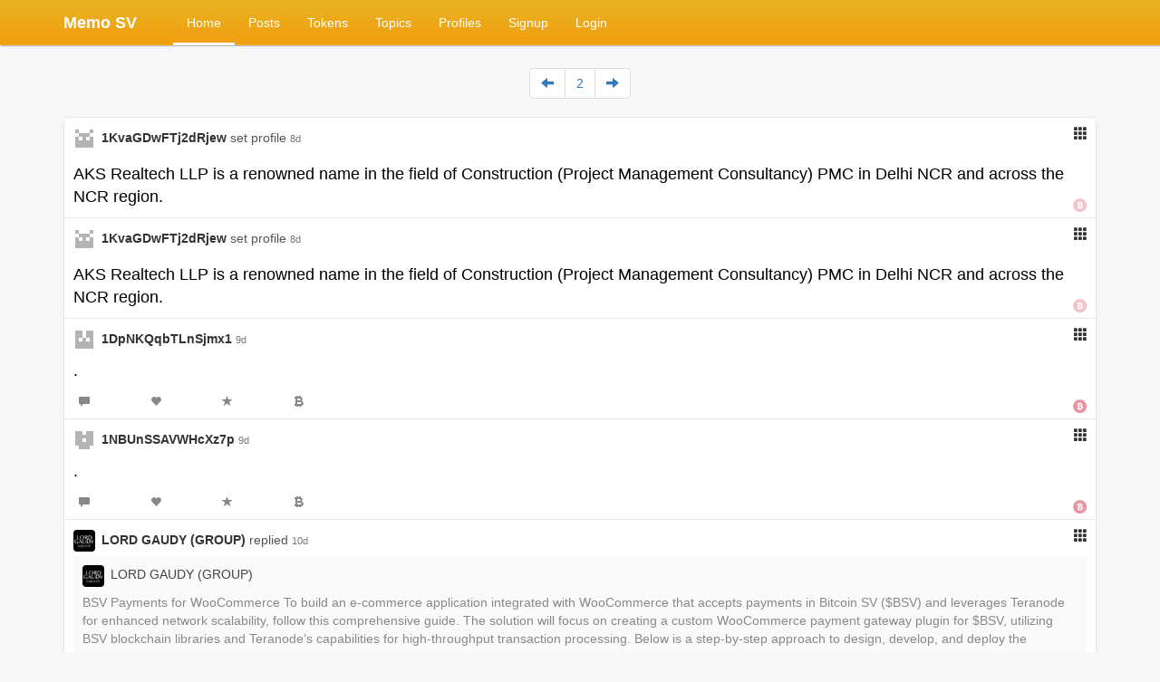

--- FILE ---
content_type: text/html
request_url: https://memo.sv/all?&offset=25
body_size: 15096
content:
<!DOCTYPE html>
<html>
<head>
    <title>Memo - Bitcoin Social Network</title>
    <meta name="description" content="Bitcoin social app. Your portal to the Bitcoin SV blockchain."/>
    <base href="/"/>
    <meta name="google-play-app" content="app-id=com.memoapp">
    <meta name="apple-itunes-app" content="app-id=1531917294">

    <meta charset="UTF-8">
    <meta name="viewport" content="width=device-width, initial-scale=1.0">
    <meta name="og:type" content="summary"/>
    <meta name="og:title" content="Memo - Bitcoin Social Network"/>
    <meta name="og:description" content="Bitcoin social app. Your portal to the Bitcoin SV blockchain."/>
    <meta name="og:image" content="https://memo.cash/img/memo-logo-large.png"/>
    <meta name="twitter:card" content="summary_large_image" />
    <meta name="twitter:title" content="Memo - Bitcoin Social Network" />
    <meta name="twitter:description" content="Bitcoin social app. Your portal to the Bitcoin SV blockchain." />
    <meta name="twitter:image" content="https://memo.cash/img/memo-logo-large.png" />
    <meta name="twitter:site" content="@memobch"/>

    <meta name="apple-mobile-web-app-title" content="Memo">
    <meta name="apple-mobile-web-app-capable" content="yes">
    <meta name="apple-mobile-web-app-status-bar-style" content="#548d1d">
    <link rel="apple-touch-icon" href="/img/memo-square.png">

    <link rel="alternate" type="application/rss+xml" title="Memo Feed" href="rss/new" />
    <link rel="shortcut icon" type="image/png" href="/logo.png"/>

    <link rel="stylesheet" type="text/css" href="https://cdnjs.cloudflare.com/ajax/libs/jqueryui/1.12.1/jquery-ui.min.css"/>
    <link rel="stylesheet" type="text/css" href="https://cdnjs.cloudflare.com/ajax/libs/twitter-bootstrap/3.3.7/css/bootstrap.min.css"/>
    <link rel="stylesheet" type="text/css" href="https://cdnjs.cloudflare.com/ajax/libs/flag-icon-css/0.8.2/css/flag-icon.min.css"/>
    <link rel="stylesheet" type="text/css" href="https://cdnjs.cloudflare.com/ajax/libs/bootstrap-datepicker/1.9.0/css/bootstrap-datepicker3.min.css"/>
    <link rel="stylesheet" type="text/css" href="style.css?ver=67673"/>

    <script type="text/javascript" src="https://cdnjs.cloudflare.com/ajax/libs/jquery/3.3.1/jquery.min.js"></script>
    <script type="text/javascript" src="https://cdnjs.cloudflare.com/ajax/libs/jqueryui/1.12.1/jquery-ui.min.js"></script>
    <script type="text/javascript" src="https://cdnjs.cloudflare.com/ajax/libs/identicon.js/2.3.2/pnglib.min.js"></script>
    <script type="text/javascript" src="https://cdnjs.cloudflare.com/ajax/libs/identicon.js/2.3.2/identicon.min.js"></script>
    <script type="text/javascript" src="https://cdnjs.cloudflare.com/ajax/libs/jstimezonedetect/1.0.6/jstz.min.js"></script>
    <script type="text/javascript" src="https://cdnjs.cloudflare.com/ajax/libs/twitter-bootstrap/3.3.7/js/bootstrap.min.js"></script>
    <script type="text/javascript" src="https://cdnjs.cloudflare.com/ajax/libs/bootstrap-datepicker/1.9.0/js/bootstrap-datepicker.min.js"></script>
    <script type="text/javascript" src="js/min.js?ver=67673"></script>

    <script type="text/javascript">
        MemoApp.InitTimeZone();
        MemoApp.InitCsrf("75636a546a7a02b7d5b76a252bf68a9ea31789b32576d0a9af52e6c5d5ce7840");
        MemoApp.SetBaseUrl("/");
        MemoApp.Mobile.InitWeb();
        $(function () {
            MemoApp.SetBigMaxSize();
        });
    </script>
</head>
<body class="sv show-chain-icons">

<nav class="navbar navbar-default navbar-fixed-top">
    <div id="mobile-app-banner"></div>
    <div class="container">
        <div class="navbar-header">
            <a id="mobile-back-button" class="navbar-mobile-button navbar-brand navbar-left hidden">
                <span class="glyphicon glyphicon-chevron-left"></span>
            </a>
            <a id="mobile-refresh-button" class="navbar-mobile-button navbar-brand navbar-left hidden">
                <span class="glyphicon glyphicon-refresh"></span>
            </a>
            <script>
                MemoApp.MobileWeb.iOSWebInit($("#mobile-back-button"), $("#mobile-refresh-button"));
            </script>
            <a class="navbar-brand navbar-left" href="">
                Memo
            
            SV
            </a>
            <button type="button" class="navbar-toggle" data-toggle="collapse" data-target=".navbar-collapse">
                <span class="sr-only">Toggle navigation</span>
                <span class="icon-bar"></span>
                <span class="icon-bar"></span>
                <span class="icon-bar"></span>
            </button>
        
        </div>
        <div id="navbar-collapse">
            <ul class="nav navbar-nav">
            
            
                <li class="active">
                    <a href="" data-toggle="collapse" data-target=".navbar-collapse">Home</a>
                </li>
            
            
                <li >
                    <a href="posts/ranked" data-toggle="collapse" data-target=".navbar-collapse">Posts</a>
                </li>
                <li >
                    <a href="tokens"
                       data-toggle="collapse" data-target=".navbar-collapse">Tokens</a>
                </li>
                <li >
                    <a href="topics" data-toggle="collapse" data-target=".navbar-collapse">Topics</a>
                </li>
                <!--<li ><a href="tags">Tags</a></li>-->
                <li >
                    <a href="profiles/most-actions" data-toggle="collapse" data-target=".navbar-collapse"
                    >Profiles</a></li>
            
                <li >
                    <a href="signup" data-toggle="collapse" data-target=".navbar-collapse">Signup</a>
                </li>
                <li >
                    <a href="login" data-toggle="collapse" data-target=".navbar-collapse">Login</a>
                </li>
            
            </ul>
        
        </div>
        <script>
            MemoApp.Mobile.InitNav($("#navbar-collapse"));
        </script>
    </div>
    <div class="alert-banner">
    </div>
</nav>
<div id="site-wrapper">
<div id="inner-site-wrapper">
    <div class="site-header-spacer"></div>
    

    <div class="wrapper">

        <div class="container">


<div class="row">
    <div class="col-md-12">

        <div class="row">
            


            
                <div class="pagination-center col-sm-12">
                    <ul class="pagination">
    <li><a class="" href="/all?&offset=0">
        <span class="feed-item-glyphicon glyphicon glyphicon-arrow-left" aria-hidden="true"></span>
    </a></li>
    <li><span class="page">2</span></li>
    <li><a class=""
           href="/all?&offset=50">
        <span class="feed-item-glyphicon glyphicon glyphicon-arrow-right" aria-hidden="true"></span>
    </a></li>
</ul>

                </div>
            
        </div>

        


<div class="posts">
    
        

    <div class="post rounded box-shadow" id="post-5b406024043fac88be143d98a73c9791aad497d70782b772755b8d9a892507b8">
    <div class="post-header post-header-feed-item">
        <div class="name">
            <div class="mini-profile-name" data-profile-hash="1KvaGDwFTj2dRjewFDQ3HZss796SJuwMQo">
    
        
            <span class="identicon-1KvaGDwFTj2dRjewFDQ3HZss796SJuwMQo">
        <img class="identicon"/>
    </span>
        
    
    <a class="profile profile-link" href="profile/1KvaGDwFTj2dRjewFDQ3HZss796SJuwMQo">1KvaGDwFTj2dRjew</a>
    <div class="mini-profile-wrapper">
        <div class="mini-profile"></div>
    </div>
</div>

            
            set profile
            <span class="time-ago">8d</span>
        </div>
        <div class="chains">


    <span class="sv"><img title="BSV" src="img/sv-logo.png"/></span>

</div>

        <ul class="block-explorer">
    <li class="nav-item dropdown">
        <a class="nav-link dropdown-toggle" data-toggle="dropdown">
            <span class="glyphicon glyphicon-th"></span></a>
        <ul class="dropdown-menu dropdown-menu-right">
            <li>
                
                <a href="explore/tx/5b406024043fac88be143d98a73c9791aad497d70782b772755b8d9a892507b8" id="share-link-OHMFEVCs" class="share-link">
                    <span class="glyphicon glyphicon-share"></span> &nbsp;Share
                </a>
            </li>
            
            <li><a href="explore/tx/5b406024043fac88be143d98a73c9791aad497d70782b772755b8d9a892507b8">
                    <span class="glyphicon glyphicon-th"></span>
                    &nbsp;Explore
                </a></li>
            
            <li class="divider"></li>
            
            
                
                
                    <li class="dropdown-header">Block Explorer (BSV)</li>
                    <li><a target="_blank"
                           href="https://blockchair.com/bitcoin-sv/transaction/5b406024043fac88be143d98a73c9791aad497d70782b772755b8d9a892507b8">
                            Blockchair
                        </a></li>
                    <li><a target="_blank"
                           href="https://whatsonchain.com/tx/5b406024043fac88be143d98a73c9791aad497d70782b772755b8d9a892507b8">
                            WhatsOnChain
                        </a></li>
                    <li><a target="_blank"
                           href="https://explorer.viawallet.com/bsv/tx/5b406024043fac88be143d98a73c9791aad497d70782b772755b8d9a892507b8">
                            ViaWallet
                        </a></li>
                    <li><a target="_blank"
                           href="https://bchsvexplorer.com/tx/5b406024043fac88be143d98a73c9791aad497d70782b772755b8d9a892507b8">
                            BCHSVExplorer
                        </a></li>
                
            
        </ul>
    </li>
</ul>
<script>
    MemoApp.Form.ShareLinkAction($("#share-link-OHMFEVCs"), "5b40602404");
    
</script>

    </div>
    <div class="message profile-text">
        AKS Realtech LLP is a renowned name in the field of Construction (Project Management Consultancy) PMC in Delhi NCR and across the NCR region.
    </div>
</div>

<script type="text/javascript">
    $(function () {
        MemoApp.MiniProfile($("#post-5b406024043fac88be143d98a73c9791aad497d70782b772755b8d9a892507b8"));
    });
</script>






    <script type="text/javascript">
        $(function () {
            var foreground = [180, 180, 180, 255];
            var background = [0, 0, 0, 0];
            var data = new Identicon('1KvaGDwFTj2dRjewFDQ3HZss796SJuwMQo', {
                foreground: foreground,
                background: background,
                size: 24,
                form: 'svg',
                margin: 0
            }).toString();
            $(".identicon-1KvaGDwFTj2dRjewFDQ3HZss796SJuwMQo").html('<img class="identicon" src="data:image/png;base64,' + data + '">');
        });
    </script>




    
        

    <div class="post rounded box-shadow" id="post-89b80dab60ed27aa2c6d3ea8748b12fcb7a885bc07683d0b8db7804d16850b92">
    <div class="post-header post-header-feed-item">
        <div class="name">
            <div class="mini-profile-name" data-profile-hash="1KvaGDwFTj2dRjewFDQ3HZss796SJuwMQo">
    
        
            <span class="identicon-1KvaGDwFTj2dRjewFDQ3HZss796SJuwMQo">
        <img class="identicon"/>
    </span>
        
    
    <a class="profile profile-link" href="profile/1KvaGDwFTj2dRjewFDQ3HZss796SJuwMQo">1KvaGDwFTj2dRjew</a>
    <div class="mini-profile-wrapper">
        <div class="mini-profile"></div>
    </div>
</div>

            
            set profile
            <span class="time-ago">8d</span>
        </div>
        <div class="chains">


    <span class="sv"><img title="BSV" src="img/sv-logo.png"/></span>

</div>

        <ul class="block-explorer">
    <li class="nav-item dropdown">
        <a class="nav-link dropdown-toggle" data-toggle="dropdown">
            <span class="glyphicon glyphicon-th"></span></a>
        <ul class="dropdown-menu dropdown-menu-right">
            <li>
                
                <a href="explore/tx/89b80dab60ed27aa2c6d3ea8748b12fcb7a885bc07683d0b8db7804d16850b92" id="share-link-QNXniJfV" class="share-link">
                    <span class="glyphicon glyphicon-share"></span> &nbsp;Share
                </a>
            </li>
            
            <li><a href="explore/tx/89b80dab60ed27aa2c6d3ea8748b12fcb7a885bc07683d0b8db7804d16850b92">
                    <span class="glyphicon glyphicon-th"></span>
                    &nbsp;Explore
                </a></li>
            
            <li class="divider"></li>
            
            
                
                
                    <li class="dropdown-header">Block Explorer (BSV)</li>
                    <li><a target="_blank"
                           href="https://blockchair.com/bitcoin-sv/transaction/89b80dab60ed27aa2c6d3ea8748b12fcb7a885bc07683d0b8db7804d16850b92">
                            Blockchair
                        </a></li>
                    <li><a target="_blank"
                           href="https://whatsonchain.com/tx/89b80dab60ed27aa2c6d3ea8748b12fcb7a885bc07683d0b8db7804d16850b92">
                            WhatsOnChain
                        </a></li>
                    <li><a target="_blank"
                           href="https://explorer.viawallet.com/bsv/tx/89b80dab60ed27aa2c6d3ea8748b12fcb7a885bc07683d0b8db7804d16850b92">
                            ViaWallet
                        </a></li>
                    <li><a target="_blank"
                           href="https://bchsvexplorer.com/tx/89b80dab60ed27aa2c6d3ea8748b12fcb7a885bc07683d0b8db7804d16850b92">
                            BCHSVExplorer
                        </a></li>
                
            
        </ul>
    </li>
</ul>
<script>
    MemoApp.Form.ShareLinkAction($("#share-link-QNXniJfV"), "89b80dab60");
    
</script>

    </div>
    <div class="message profile-text">
        AKS Realtech LLP is a renowned name in the field of Construction (Project Management Consultancy) PMC in Delhi NCR and across the NCR region.
    </div>
</div>

<script type="text/javascript">
    $(function () {
        MemoApp.MiniProfile($("#post-89b80dab60ed27aa2c6d3ea8748b12fcb7a885bc07683d0b8db7804d16850b92"));
    });
</script>






    <script type="text/javascript">
        $(function () {
            var foreground = [180, 180, 180, 255];
            var background = [0, 0, 0, 0];
            var data = new Identicon('1KvaGDwFTj2dRjewFDQ3HZss796SJuwMQo', {
                foreground: foreground,
                background: background,
                size: 24,
                form: 'svg',
                margin: 0
            }).toString();
            $(".identicon-1KvaGDwFTj2dRjewFDQ3HZss796SJuwMQo").html('<img class="identicon" src="data:image/png;base64,' + data + '">');
        });
    </script>




    
        




    
<a class="anchor" name="post-e55aabccedf6b8121e3e7b467c7b9b69943cea65d5ff252c0f4fccf4f1f66886"></a>
<div class="post" id="post-DnfBskBF"
     data-tx-hash="e55aabccedf6b8121e3e7b467c7b9b69943cea65d5ff252c0f4fccf4f1f66886">









    <div class="post-header">
        <div class="name">
    
    
    <div id="mini-ksEJQC" class="inline">
        <div class="mini-profile-name" data-profile-hash="1DpNKQqbTLnSjmx18rzb6VwQpyvbMmQ8mW">
            
    
        
        <span id="identicon-TiWvSJ" class="profile-pic-24">
            <img class="identicon"/>
        </span>
        <script type="text/javascript">
            MemoApp.SetIdenticon($("#identicon-TiWvSJ"), "1DpNKQqbTLnSjmx18rzb6VwQpyvbMmQ8mW", false, 24);
        </script>
    


            
                <a class="profile profile-link"
                   href="profile/1DpNKQqbTLnSjmx18rzb6VwQpyvbMmQ8mW">1DpNKQqbTLnSjmx1</a>
            
            
        </div>
    </div>
    
        <script type="text/javascript">
            MemoApp.MiniProfileNew($("#mini-ksEJQC"));
        </script>
    


    
        
    
    
    <a class="time-ago" title="2026-01-11 20:14:28"
                href="post/e55aabccedf6b8121e3e7b467c7b9b69943cea65d5ff252c0f4fccf4f1f66886">9d</a>
    
    
</div>

        <div class="chains">


    <span class="sv"><img title="BSV" src="img/sv-logo.png"/></span>

</div>

        <ul class="block-explorer">
    <li class="nav-item dropdown">
        <a class="nav-link dropdown-toggle" data-toggle="dropdown">
            <span class="glyphicon glyphicon-th"></span></a>
        <ul class="dropdown-menu dropdown-menu-right">
            <li>
                
                <a href="explore/tx/e55aabccedf6b8121e3e7b467c7b9b69943cea65d5ff252c0f4fccf4f1f66886" id="share-link-tfdOTWBd" class="share-link">
                    <span class="glyphicon glyphicon-share"></span> &nbsp;Share
                </a>
            </li>
            
            <li><a href="explore/tx/e55aabccedf6b8121e3e7b467c7b9b69943cea65d5ff252c0f4fccf4f1f66886">
                    <span class="glyphicon glyphicon-th"></span>
                    &nbsp;Explore
                </a></li>
            
            <li class="divider"></li>
            
            
                
                
                    <li class="dropdown-header">Block Explorer (BSV)</li>
                    <li><a target="_blank"
                           href="https://blockchair.com/bitcoin-sv/transaction/e55aabccedf6b8121e3e7b467c7b9b69943cea65d5ff252c0f4fccf4f1f66886">
                            Blockchair
                        </a></li>
                    <li><a target="_blank"
                           href="https://whatsonchain.com/tx/e55aabccedf6b8121e3e7b467c7b9b69943cea65d5ff252c0f4fccf4f1f66886">
                            WhatsOnChain
                        </a></li>
                    <li><a target="_blank"
                           href="https://explorer.viawallet.com/bsv/tx/e55aabccedf6b8121e3e7b467c7b9b69943cea65d5ff252c0f4fccf4f1f66886">
                            ViaWallet
                        </a></li>
                    <li><a target="_blank"
                           href="https://bchsvexplorer.com/tx/e55aabccedf6b8121e3e7b467c7b9b69943cea65d5ff252c0f4fccf4f1f66886">
                            BCHSVExplorer
                        </a></li>
                
            
        </ul>
    </li>
</ul>
<script>
    MemoApp.Form.ShareLinkAction($("#share-link-tfdOTWBd"), "e55aabcced");
    
</script>

    </div>

    



    


    <div class="message message-feed-item">
    .
    
</div>



    
    <div class="actions">
        
            <a id="reply-link-DnfBskBF"
               class="btn btn-sm btn-default">
                        <span class="glyphicon glyphicon-comment no-margin"
                              aria-hidden="true"></span>
                
            </a>
            <a class="btn btn-sm btn-default"
               id="like-button-DnfBskBF">
                        <span class="glyphicon glyphicon-heart no-margin"
                              aria-hidden="true"></span>
                
            </a>
            <div class="pin-link-wrapper">
    <a class="btn btn-sm btn-default pin-link" id="token-pin-button-DnfBskBF">
        <span class="glyphicon glyphicon-star no-margin"
              aria-hidden="true"></span>
        
    </a>
</div>

        
        <a class="btn btn-sm btn-default tip-button"
           id="tip-button-DnfBskBF">
                    <span class="glyphicon glyphicon-bitcoin no-margin"
                          aria-hidden="true"></span>
        </a>
        
            
        
        <div class="chains">


    <span class="sv"><img title="BSV" src="img/sv-logo.png"/></span>

</div>

    </div>



    

<form class="reply-form hidden" id="reply-form-DnfBskBF" method="post">
    <p>
        <label for="message-DnfBskBF">Message <span class="message-byte-count byte-count"></span></label>
        <textarea id="message-DnfBskBF" type="text" name="message" class="form-control"
                  placeholder="Message" required></textarea>
    </p>
    <p>
        <input class="btn btn-sm btn-primary" type="submit" value="Post Reply">
        <a id="reply-cancel-DnfBskBF" class="btn btn-sm btn-default">Cancel</a>
        <span class="creating hidden btn btn-sm btn-default">Creating...</span>
        <span class="broadcasting hidden btn-sm btn btn-default">Broadcasting...</span>
    </p>
</form>

<script type="text/javascript">
    $(function () {
        MemoApp.Form.ReplyMemo("e55aabccedf6b8121e3e7b467c7b9b69943cea65d5ff252c0f4fccf4f1f66886", "DnfBskBF", false, false, 0);
    });
</script>




<script type="text/javascript">
    var data = new Identicon('1DpNKQqbTLnSjmx18rzb6VwQpyvbMmQ8mW', {
        foreground: [180, 180, 180, 255],
        background: [0, 0, 0, 0],
        size: 24,
        form: 'svg',
        margin: 0
    }).toString();
    $(".identicon-1DpNKQqbTLnSjmx18rzb6VwQpyvbMmQ8mW").html('<img class="identicon" src="data:image/png;base64,' + data + '">');
</script>




</div>

<script type="text/javascript">
    (function () {
        
        MemoApp.Form.LikesToggle("e55aabccedf6b8121e3e7b467c7b9b69943cea65d5ff252c0f4fccf4f1f66886", $("#like-button-DnfBskBF"));
        MemoApp.Form.LikesToggle("e55aabccedf6b8121e3e7b467c7b9b69943cea65d5ff252c0f4fccf4f1f66886", $("#token-pin-button-DnfBskBF"));
        MemoApp.Form.PostLinkModal($("#reply-link-DnfBskBF"), "e55aabccedf6b8121e3e7b467c7b9b69943cea65d5ff252c0f4fccf4f1f66886");
        
        MemoApp.Form.PostLinkModal($("#post-DnfBskBF"), "e55aabccedf6b8121e3e7b467c7b9b69943cea65d5ff252c0f4fccf4f1f66886");
        MemoApp.MiniProfile($("#post-DnfBskBF"));
        MemoApp.Form.LikesToggle("e55aabccedf6b8121e3e7b467c7b9b69943cea65d5ff252c0f4fccf4f1f66886", $("#tip-button-DnfBskBF"));
        MemoApp.Form.PostHoverBinds($("#post-DnfBskBF .mini-profile"))
    })();
</script>





    <script type="text/javascript">
        $(function () {
            var foreground = [180, 180, 180, 255];
            var background = [0, 0, 0, 0];
            var data = new Identicon('1DpNKQqbTLnSjmx18rzb6VwQpyvbMmQ8mW', {
                foreground: foreground,
                background: background,
                size: 24,
                form: 'svg',
                margin: 0
            }).toString();
            $(".identicon-1DpNKQqbTLnSjmx18rzb6VwQpyvbMmQ8mW").html('<img class="identicon" src="data:image/png;base64,' + data + '">');
        });
    </script>




    
        




    
<a class="anchor" name="post-8eeb68e67b39f2b1418ad8dfa566adf6e5baa7b66236f8b7519446f3bfbb7ba0"></a>
<div class="post" id="post-XVYzUPxG"
     data-tx-hash="8eeb68e67b39f2b1418ad8dfa566adf6e5baa7b66236f8b7519446f3bfbb7ba0">









    <div class="post-header">
        <div class="name">
    
    
    <div id="mini-prTcHy" class="inline">
        <div class="mini-profile-name" data-profile-hash="1NBUnSSAVWHcXz7pJ1tBZc4x5pLJbb7FS2">
            
    
        
        <span id="identicon-mRUcKF" class="profile-pic-24">
            <img class="identicon"/>
        </span>
        <script type="text/javascript">
            MemoApp.SetIdenticon($("#identicon-mRUcKF"), "1NBUnSSAVWHcXz7pJ1tBZc4x5pLJbb7FS2", false, 24);
        </script>
    


            
                <a class="profile profile-link"
                   href="profile/1NBUnSSAVWHcXz7pJ1tBZc4x5pLJbb7FS2">1NBUnSSAVWHcXz7p</a>
            
            
        </div>
    </div>
    
        <script type="text/javascript">
            MemoApp.MiniProfileNew($("#mini-prTcHy"));
        </script>
    


    
        
    
    
    <a class="time-ago" title="2026-01-11 08:22:07"
                href="post/8eeb68e67b39f2b1418ad8dfa566adf6e5baa7b66236f8b7519446f3bfbb7ba0">9d</a>
    
    
</div>

        <div class="chains">


    <span class="sv"><img title="BSV" src="img/sv-logo.png"/></span>

</div>

        <ul class="block-explorer">
    <li class="nav-item dropdown">
        <a class="nav-link dropdown-toggle" data-toggle="dropdown">
            <span class="glyphicon glyphicon-th"></span></a>
        <ul class="dropdown-menu dropdown-menu-right">
            <li>
                
                <a href="explore/tx/8eeb68e67b39f2b1418ad8dfa566adf6e5baa7b66236f8b7519446f3bfbb7ba0" id="share-link-vxZPOMxL" class="share-link">
                    <span class="glyphicon glyphicon-share"></span> &nbsp;Share
                </a>
            </li>
            
            <li><a href="explore/tx/8eeb68e67b39f2b1418ad8dfa566adf6e5baa7b66236f8b7519446f3bfbb7ba0">
                    <span class="glyphicon glyphicon-th"></span>
                    &nbsp;Explore
                </a></li>
            
            <li class="divider"></li>
            
            
                
                
                    <li class="dropdown-header">Block Explorer (BSV)</li>
                    <li><a target="_blank"
                           href="https://blockchair.com/bitcoin-sv/transaction/8eeb68e67b39f2b1418ad8dfa566adf6e5baa7b66236f8b7519446f3bfbb7ba0">
                            Blockchair
                        </a></li>
                    <li><a target="_blank"
                           href="https://whatsonchain.com/tx/8eeb68e67b39f2b1418ad8dfa566adf6e5baa7b66236f8b7519446f3bfbb7ba0">
                            WhatsOnChain
                        </a></li>
                    <li><a target="_blank"
                           href="https://explorer.viawallet.com/bsv/tx/8eeb68e67b39f2b1418ad8dfa566adf6e5baa7b66236f8b7519446f3bfbb7ba0">
                            ViaWallet
                        </a></li>
                    <li><a target="_blank"
                           href="https://bchsvexplorer.com/tx/8eeb68e67b39f2b1418ad8dfa566adf6e5baa7b66236f8b7519446f3bfbb7ba0">
                            BCHSVExplorer
                        </a></li>
                
            
        </ul>
    </li>
</ul>
<script>
    MemoApp.Form.ShareLinkAction($("#share-link-vxZPOMxL"), "8eeb68e67b");
    
</script>

    </div>

    



    


    <div class="message message-feed-item">
    .
    
</div>



    
    <div class="actions">
        
            <a id="reply-link-XVYzUPxG"
               class="btn btn-sm btn-default">
                        <span class="glyphicon glyphicon-comment no-margin"
                              aria-hidden="true"></span>
                
            </a>
            <a class="btn btn-sm btn-default"
               id="like-button-XVYzUPxG">
                        <span class="glyphicon glyphicon-heart no-margin"
                              aria-hidden="true"></span>
                
            </a>
            <div class="pin-link-wrapper">
    <a class="btn btn-sm btn-default pin-link" id="token-pin-button-XVYzUPxG">
        <span class="glyphicon glyphicon-star no-margin"
              aria-hidden="true"></span>
        
    </a>
</div>

        
        <a class="btn btn-sm btn-default tip-button"
           id="tip-button-XVYzUPxG">
                    <span class="glyphicon glyphicon-bitcoin no-margin"
                          aria-hidden="true"></span>
        </a>
        
            
        
        <div class="chains">


    <span class="sv"><img title="BSV" src="img/sv-logo.png"/></span>

</div>

    </div>



    

<form class="reply-form hidden" id="reply-form-XVYzUPxG" method="post">
    <p>
        <label for="message-XVYzUPxG">Message <span class="message-byte-count byte-count"></span></label>
        <textarea id="message-XVYzUPxG" type="text" name="message" class="form-control"
                  placeholder="Message" required></textarea>
    </p>
    <p>
        <input class="btn btn-sm btn-primary" type="submit" value="Post Reply">
        <a id="reply-cancel-XVYzUPxG" class="btn btn-sm btn-default">Cancel</a>
        <span class="creating hidden btn btn-sm btn-default">Creating...</span>
        <span class="broadcasting hidden btn-sm btn btn-default">Broadcasting...</span>
    </p>
</form>

<script type="text/javascript">
    $(function () {
        MemoApp.Form.ReplyMemo("8eeb68e67b39f2b1418ad8dfa566adf6e5baa7b66236f8b7519446f3bfbb7ba0", "XVYzUPxG", false, false, 0);
    });
</script>




<script type="text/javascript">
    var data = new Identicon('1NBUnSSAVWHcXz7pJ1tBZc4x5pLJbb7FS2', {
        foreground: [180, 180, 180, 255],
        background: [0, 0, 0, 0],
        size: 24,
        form: 'svg',
        margin: 0
    }).toString();
    $(".identicon-1NBUnSSAVWHcXz7pJ1tBZc4x5pLJbb7FS2").html('<img class="identicon" src="data:image/png;base64,' + data + '">');
</script>




</div>

<script type="text/javascript">
    (function () {
        
        MemoApp.Form.LikesToggle("8eeb68e67b39f2b1418ad8dfa566adf6e5baa7b66236f8b7519446f3bfbb7ba0", $("#like-button-XVYzUPxG"));
        MemoApp.Form.LikesToggle("8eeb68e67b39f2b1418ad8dfa566adf6e5baa7b66236f8b7519446f3bfbb7ba0", $("#token-pin-button-XVYzUPxG"));
        MemoApp.Form.PostLinkModal($("#reply-link-XVYzUPxG"), "8eeb68e67b39f2b1418ad8dfa566adf6e5baa7b66236f8b7519446f3bfbb7ba0");
        
        MemoApp.Form.PostLinkModal($("#post-XVYzUPxG"), "8eeb68e67b39f2b1418ad8dfa566adf6e5baa7b66236f8b7519446f3bfbb7ba0");
        MemoApp.MiniProfile($("#post-XVYzUPxG"));
        MemoApp.Form.LikesToggle("8eeb68e67b39f2b1418ad8dfa566adf6e5baa7b66236f8b7519446f3bfbb7ba0", $("#tip-button-XVYzUPxG"));
        MemoApp.Form.PostHoverBinds($("#post-XVYzUPxG .mini-profile"))
    })();
</script>





    <script type="text/javascript">
        $(function () {
            var foreground = [180, 180, 180, 255];
            var background = [0, 0, 0, 0];
            var data = new Identicon('1NBUnSSAVWHcXz7pJ1tBZc4x5pLJbb7FS2', {
                foreground: foreground,
                background: background,
                size: 24,
                form: 'svg',
                margin: 0
            }).toString();
            $(".identicon-1NBUnSSAVWHcXz7pJ1tBZc4x5pLJbb7FS2").html('<img class="identicon" src="data:image/png;base64,' + data + '">');
        });
    </script>




    
        




    
<a class="anchor" name="post-4336ad89b8c3cfd9cb64eef15742035a4aaf1ebf287abbda4151a7265e2cd07d"></a>
<div class="post" id="post-hRRTpHlQ"
     data-tx-hash="4336ad89b8c3cfd9cb64eef15742035a4aaf1ebf287abbda4151a7265e2cd07d">









    <div class="post-header">
        <div class="name">
    
    
    <div id="mini-ZIzJjm" class="inline">
        <div class="mini-profile-name" data-profile-hash="122BLU9qLZ7SgT3FJdrYLg8e3PcMLMkeiJ">
            
    
        <img class="profile-pic profile-pic-24"
             src="/img/profilepics/122BLU9qLZ7SgT3FJdrYLg8e3PcMLMkeiJ-128x128.jpg?id=1690">
    


            
                <a class="profile profile-link"
                   href="profile/122BLU9qLZ7SgT3FJdrYLg8e3PcMLMkeiJ">LORD GAUDY (GROUP)</a>
            
            
        </div>
    </div>
    
        <script type="text/javascript">
            MemoApp.MiniProfileNew($("#mini-ZIzJjm"));
        </script>
    


    
        
            replied
        
    
    
    <a class="time-ago" title="2026-01-10 19:56:44"
                href="post/4336ad89b8c3cfd9cb64eef15742035a4aaf1ebf287abbda4151a7265e2cd07d">10d</a>
    
    
</div>

        <div class="chains">


    <span class="sv"><img title="BSV" src="img/sv-logo.png"/></span>

</div>

        <ul class="block-explorer">
    <li class="nav-item dropdown">
        <a class="nav-link dropdown-toggle" data-toggle="dropdown">
            <span class="glyphicon glyphicon-th"></span></a>
        <ul class="dropdown-menu dropdown-menu-right">
            <li>
                
                <a href="explore/tx/4336ad89b8c3cfd9cb64eef15742035a4aaf1ebf287abbda4151a7265e2cd07d" id="share-link-JgGzbKfd" class="share-link">
                    <span class="glyphicon glyphicon-share"></span> &nbsp;Share
                </a>
            </li>
            
            <li><a href="explore/tx/4336ad89b8c3cfd9cb64eef15742035a4aaf1ebf287abbda4151a7265e2cd07d">
                    <span class="glyphicon glyphicon-th"></span>
                    &nbsp;Explore
                </a></li>
            
            <li class="divider"></li>
            
            
                
                
                    <li class="dropdown-header">Block Explorer (BSV)</li>
                    <li><a target="_blank"
                           href="https://blockchair.com/bitcoin-sv/transaction/4336ad89b8c3cfd9cb64eef15742035a4aaf1ebf287abbda4151a7265e2cd07d">
                            Blockchair
                        </a></li>
                    <li><a target="_blank"
                           href="https://whatsonchain.com/tx/4336ad89b8c3cfd9cb64eef15742035a4aaf1ebf287abbda4151a7265e2cd07d">
                            WhatsOnChain
                        </a></li>
                    <li><a target="_blank"
                           href="https://explorer.viawallet.com/bsv/tx/4336ad89b8c3cfd9cb64eef15742035a4aaf1ebf287abbda4151a7265e2cd07d">
                            ViaWallet
                        </a></li>
                    <li><a target="_blank"
                           href="https://bchsvexplorer.com/tx/4336ad89b8c3cfd9cb64eef15742035a4aaf1ebf287abbda4151a7265e2cd07d">
                            BCHSVExplorer
                        </a></li>
                
            
        </ul>
    </li>
</ul>
<script>
    MemoApp.Form.ShareLinkAction($("#share-link-JgGzbKfd"), "4336ad89b8");
    
</script>

    </div>

    

    
    <div class="reply">
        
        <div class="reply-name">
            
    
    <div id="mini-fsjivw" class="inline">
        <div class="mini-profile-name" data-profile-hash="122BLU9qLZ7SgT3FJdrYLg8e3PcMLMkeiJ">
            
    
        <img class="profile-pic profile-pic-24"
             src="/img/profilepics/122BLU9qLZ7SgT3FJdrYLg8e3PcMLMkeiJ-128x128.jpg?id=1690">
    


            
                <a class="profile profile-link"
                   href="profile/122BLU9qLZ7SgT3FJdrYLg8e3PcMLMkeiJ">LORD GAUDY (GROUP)</a>
            
            
        </div>
    </div>
    
        <script type="text/javascript">
            MemoApp.MiniProfileNew($("#mini-fsjivw"));
        </script>
    


        </div>
        <div class="reply-link" id="reply-link-dXQdaiFG">
            BSV Payments for WooCommerce

To build an e-commerce application integrated with WooCommerce that accepts payments in Bitcoin SV ($BSV) and leverages Teranode for enhanced network scalability, follow this comprehensive guide. The solution will focus on creating a custom WooCommerce payment gateway plugin for $BSV, utilizing BSV blockchain libraries and Teranode’s capabilities for high-throughput transaction processing. Below is a step-by-step approach to design, develop, and deploy the application.

Download for Developers:
https://apricot-tame-nightingale-505.mypinata.cloud/ipfs/bafkreiddyp5bjvxzjvf7tbph2pwnocvep3l5rjx45thsgkygstnokiygoi
        </div>
        
    </div>
    <script type="text/javascript">
        $(function () {
            MemoApp.Form.PostLinkModal($("#reply-link-dXQdaiFG"), "2e480bf65c275a92d82c3a0b0cf61f1f5d93e75bc3e754264211bb54e6f9ff26");
        });
    </script>



    


    <div class="message message-feed-item">
    <a href="https://github.com/BSVanon/bsv-woocommerce-gateway" onclick="return MemoApp.LinkClick(this, event);" rel='noopener' target="_blank">https://github.com/BSVanon/bsv-woocommerce-gateway</a>
    
</div>



    
    <div class="actions">
        
            <a id="reply-link-hRRTpHlQ"
               class="btn btn-sm btn-default">
                        <span class="glyphicon glyphicon-comment no-margin"
                              aria-hidden="true"></span>
                
            </a>
            <a class="btn btn-sm btn-default"
               id="like-button-hRRTpHlQ">
                        <span class="glyphicon glyphicon-heart no-margin"
                              aria-hidden="true"></span>
                
            </a>
            <div class="pin-link-wrapper">
    <a class="btn btn-sm btn-default pin-link" id="token-pin-button-hRRTpHlQ">
        <span class="glyphicon glyphicon-star no-margin"
              aria-hidden="true"></span>
        
    </a>
</div>

        
        <a class="btn btn-sm btn-default tip-button"
           id="tip-button-hRRTpHlQ">
                    <span class="glyphicon glyphicon-bitcoin no-margin"
                          aria-hidden="true"></span>
        </a>
        
            
        
        <div class="chains">


    <span class="sv"><img title="BSV" src="img/sv-logo.png"/></span>

</div>

    </div>



    

<form class="reply-form hidden" id="reply-form-hRRTpHlQ" method="post">
    <p>
        <label for="message-hRRTpHlQ">Message <span class="message-byte-count byte-count"></span></label>
        <textarea id="message-hRRTpHlQ" type="text" name="message" class="form-control"
                  placeholder="Message" required></textarea>
    </p>
    <p>
        <input class="btn btn-sm btn-primary" type="submit" value="Post Reply">
        <a id="reply-cancel-hRRTpHlQ" class="btn btn-sm btn-default">Cancel</a>
        <span class="creating hidden btn btn-sm btn-default">Creating...</span>
        <span class="broadcasting hidden btn-sm btn btn-default">Broadcasting...</span>
    </p>
</form>

<script type="text/javascript">
    $(function () {
        MemoApp.Form.ReplyMemo("4336ad89b8c3cfd9cb64eef15742035a4aaf1ebf287abbda4151a7265e2cd07d", "hRRTpHlQ", false, true, 0);
    });
</script>




<script type="text/javascript">
    var data = new Identicon('122BLU9qLZ7SgT3FJdrYLg8e3PcMLMkeiJ', {
        foreground: [180, 180, 180, 255],
        background: [0, 0, 0, 0],
        size: 24,
        form: 'svg',
        margin: 0
    }).toString();
    $(".identicon-122BLU9qLZ7SgT3FJdrYLg8e3PcMLMkeiJ").html('<img class="identicon" src="data:image/png;base64,' + data + '">');
</script>



    <script type="text/javascript">
    var data = new Identicon('122BLU9qLZ7SgT3FJdrYLg8e3PcMLMkeiJ', {
        foreground: [180, 180, 180, 255],
        background: [0, 0, 0, 0],
        size: 18,
        form: 'svg',
        margin: 0
    }).toString();
    $(".identicon-122BLU9qLZ7SgT3FJdrYLg8e3PcMLMkeiJ").html('<img class="identicon" src="data:image/png;base64,' + data + '">');
</script>



</div>

<script type="text/javascript">
    (function () {
        
        MemoApp.Form.LikesToggle("4336ad89b8c3cfd9cb64eef15742035a4aaf1ebf287abbda4151a7265e2cd07d", $("#like-button-hRRTpHlQ"));
        MemoApp.Form.LikesToggle("4336ad89b8c3cfd9cb64eef15742035a4aaf1ebf287abbda4151a7265e2cd07d", $("#token-pin-button-hRRTpHlQ"));
        MemoApp.Form.PostLinkModal($("#reply-link-hRRTpHlQ"), "4336ad89b8c3cfd9cb64eef15742035a4aaf1ebf287abbda4151a7265e2cd07d");
        
        MemoApp.Form.PostLinkModal($("#post-hRRTpHlQ"), "4336ad89b8c3cfd9cb64eef15742035a4aaf1ebf287abbda4151a7265e2cd07d");
        MemoApp.MiniProfile($("#post-hRRTpHlQ"));
        MemoApp.Form.LikesToggle("4336ad89b8c3cfd9cb64eef15742035a4aaf1ebf287abbda4151a7265e2cd07d", $("#tip-button-hRRTpHlQ"));
        MemoApp.Form.PostHoverBinds($("#post-hRRTpHlQ .mini-profile"))
    })();
</script>








    
        

    <div class="post rounded box-shadow" id="post-3c1f04c86c0c8308e24a900bb8d1654272158325b60b642394bf4f4c98efe982">
    <div class="post-header post-header-feed-item">
        <div class="name">
            <div class="mini-profile-name" data-profile-hash="1MLJVyC7unmcfDhDfrKUbUPVZbAQQXXXC1">
    
        
            <span class="identicon-1MLJVyC7unmcfDhDfrKUbUPVZbAQQXXXC1">
        <img class="identicon"/>
    </span>
        
    
    <a class="profile profile-link" href="profile/1MLJVyC7unmcfDhDfrKUbUPVZbAQQXXXC1">1MLJVyC7unmcfDhD</a>
    <div class="mini-profile-wrapper">
        <div class="mini-profile"></div>
    </div>
</div>

            
            followed
            <div class="mini-profile-name" data-profile-hash="1MeTPmnxX3rgXiTB9epFz7Yrb8A4LBhizR">
    
        
            <img class="profile-pic profile-pic-24"
                 src="/img/profilepics/1MeTPmnxX3rgXiTB9epFz7Yrb8A4LBhizR-24x24.jpg?id=1688">
        
    
    <a class="profile profile-link" href="profile/1MeTPmnxX3rgXiTB9epFz7Yrb8A4LBhizR">Mikhail_chelyabinsk</a>
    <div class="mini-profile-wrapper">
        <div class="mini-profile"></div>
    </div>
</div>

            
            <span class="time-ago">11d</span>
        </div>
        <div class="chains">


    <span class="sv"><img title="BSV" src="img/sv-logo.png"/></span>

</div>

        <ul class="block-explorer">
    <li class="nav-item dropdown">
        <a class="nav-link dropdown-toggle" data-toggle="dropdown">
            <span class="glyphicon glyphicon-th"></span></a>
        <ul class="dropdown-menu dropdown-menu-right">
            <li>
                
                <a href="explore/tx/3c1f04c86c0c8308e24a900bb8d1654272158325b60b642394bf4f4c98efe982" id="share-link-gRLNJPmB" class="share-link">
                    <span class="glyphicon glyphicon-share"></span> &nbsp;Share
                </a>
            </li>
            
            <li><a href="explore/tx/3c1f04c86c0c8308e24a900bb8d1654272158325b60b642394bf4f4c98efe982">
                    <span class="glyphicon glyphicon-th"></span>
                    &nbsp;Explore
                </a></li>
            
            <li class="divider"></li>
            
            
                
                
                    <li class="dropdown-header">Block Explorer (BSV)</li>
                    <li><a target="_blank"
                           href="https://blockchair.com/bitcoin-sv/transaction/3c1f04c86c0c8308e24a900bb8d1654272158325b60b642394bf4f4c98efe982">
                            Blockchair
                        </a></li>
                    <li><a target="_blank"
                           href="https://whatsonchain.com/tx/3c1f04c86c0c8308e24a900bb8d1654272158325b60b642394bf4f4c98efe982">
                            WhatsOnChain
                        </a></li>
                    <li><a target="_blank"
                           href="https://explorer.viawallet.com/bsv/tx/3c1f04c86c0c8308e24a900bb8d1654272158325b60b642394bf4f4c98efe982">
                            ViaWallet
                        </a></li>
                    <li><a target="_blank"
                           href="https://bchsvexplorer.com/tx/3c1f04c86c0c8308e24a900bb8d1654272158325b60b642394bf4f4c98efe982">
                            BCHSVExplorer
                        </a></li>
                
            
        </ul>
    </li>
</ul>
<script>
    MemoApp.Form.ShareLinkAction($("#share-link-gRLNJPmB"), "3c1f04c86c");
    
</script>

    </div>
</div>


    <script type="text/javascript">
        (function () {
            var foreground = [180, 180, 180, 255];
            var background = [0, 0, 0, 0];
            var data = new Identicon('1MLJVyC7unmcfDhDfrKUbUPVZbAQQXXXC1', {
                foreground: foreground,
                background: background,
                size: 24,
                form: 'svg',
                margin: 0
            }).toString();
            $(".identicon-1MLJVyC7unmcfDhDfrKUbUPVZbAQQXXXC1").html('<img class="identicon" src="data:image/png;base64,' + data + '">');
        })();
    </script>




<script type="text/javascript">
    $(function () {
        MemoApp.MiniProfile($("#post-3c1f04c86c0c8308e24a900bb8d1654272158325b60b642394bf4f4c98efe982"));
    });
</script>






    <script type="text/javascript">
        $(function () {
            var foreground = [180, 180, 180, 255];
            var background = [0, 0, 0, 0];
            var data = new Identicon('1MLJVyC7unmcfDhDfrKUbUPVZbAQQXXXC1', {
                foreground: foreground,
                background: background,
                size: 24,
                form: 'svg',
                margin: 0
            }).toString();
            $(".identicon-1MLJVyC7unmcfDhDfrKUbUPVZbAQQXXXC1").html('<img class="identicon" src="data:image/png;base64,' + data + '">');
        });
    </script>




    
        




    
<a class="anchor" name="post-2e358e7f6168bf8478a272e5d7355e2c81d4bc083e14f48280dd80a6e5eb500e"></a>
<div class="post" id="post-fAEDYjUh"
     data-tx-hash="2e358e7f6168bf8478a272e5d7355e2c81d4bc083e14f48280dd80a6e5eb500e">









    <div class="post-header">
        <div class="name">
    
    
    <div id="mini-qWTyCr" class="inline">
        <div class="mini-profile-name" data-profile-hash="1Kwb4fYoxNL9nQQPSHr73WUgxrDKicgkzW">
            
    
        
        <span id="identicon-arQmQd" class="profile-pic-24">
            <img class="identicon"/>
        </span>
        <script type="text/javascript">
            MemoApp.SetIdenticon($("#identicon-arQmQd"), "1Kwb4fYoxNL9nQQPSHr73WUgxrDKicgkzW", false, 24);
        </script>
    


            
                <a class="profile profile-link"
                   href="profile/1Kwb4fYoxNL9nQQPSHr73WUgxrDKicgkzW">1Kwb4fYoxNL9nQQP</a>
            
            
        </div>
    </div>
    
        <script type="text/javascript">
            MemoApp.MiniProfileNew($("#mini-qWTyCr"));
        </script>
    


    
        
    
    
    <a class="time-ago" title="2026-01-09 13:42:29"
                href="post/2e358e7f6168bf8478a272e5d7355e2c81d4bc083e14f48280dd80a6e5eb500e">11d</a>
    
    
</div>

        <div class="chains">


    <span class="sv"><img title="BSV" src="img/sv-logo.png"/></span>

</div>

        <ul class="block-explorer">
    <li class="nav-item dropdown">
        <a class="nav-link dropdown-toggle" data-toggle="dropdown">
            <span class="glyphicon glyphicon-th"></span></a>
        <ul class="dropdown-menu dropdown-menu-right">
            <li>
                
                <a href="explore/tx/2e358e7f6168bf8478a272e5d7355e2c81d4bc083e14f48280dd80a6e5eb500e" id="share-link-jExqUzzu" class="share-link">
                    <span class="glyphicon glyphicon-share"></span> &nbsp;Share
                </a>
            </li>
            
            <li><a href="explore/tx/2e358e7f6168bf8478a272e5d7355e2c81d4bc083e14f48280dd80a6e5eb500e">
                    <span class="glyphicon glyphicon-th"></span>
                    &nbsp;Explore
                </a></li>
            
            <li class="divider"></li>
            
            
                
                
                    <li class="dropdown-header">Block Explorer (BSV)</li>
                    <li><a target="_blank"
                           href="https://blockchair.com/bitcoin-sv/transaction/2e358e7f6168bf8478a272e5d7355e2c81d4bc083e14f48280dd80a6e5eb500e">
                            Blockchair
                        </a></li>
                    <li><a target="_blank"
                           href="https://whatsonchain.com/tx/2e358e7f6168bf8478a272e5d7355e2c81d4bc083e14f48280dd80a6e5eb500e">
                            WhatsOnChain
                        </a></li>
                    <li><a target="_blank"
                           href="https://explorer.viawallet.com/bsv/tx/2e358e7f6168bf8478a272e5d7355e2c81d4bc083e14f48280dd80a6e5eb500e">
                            ViaWallet
                        </a></li>
                    <li><a target="_blank"
                           href="https://bchsvexplorer.com/tx/2e358e7f6168bf8478a272e5d7355e2c81d4bc083e14f48280dd80a6e5eb500e">
                            BCHSVExplorer
                        </a></li>
                
            
        </ul>
    </li>
</ul>
<script>
    MemoApp.Form.ShareLinkAction($("#share-link-jExqUzzu"), "2e358e7f61");
    
</script>

    </div>

    



    


    <div class="message message-feed-item">
    [base64]
    
</div>



    
    <div class="actions">
        
            <a id="reply-link-fAEDYjUh"
               class="btn btn-sm btn-default">
                        <span class="glyphicon glyphicon-comment no-margin"
                              aria-hidden="true"></span>
                
            </a>
            <a class="btn btn-sm btn-default"
               id="like-button-fAEDYjUh">
                        <span class="glyphicon glyphicon-heart no-margin"
                              aria-hidden="true"></span>
                
            </a>
            <div class="pin-link-wrapper">
    <a class="btn btn-sm btn-default pin-link" id="token-pin-button-fAEDYjUh">
        <span class="glyphicon glyphicon-star no-margin"
              aria-hidden="true"></span>
        
    </a>
</div>

        
        <a class="btn btn-sm btn-default tip-button"
           id="tip-button-fAEDYjUh">
                    <span class="glyphicon glyphicon-bitcoin no-margin"
                          aria-hidden="true"></span>
        </a>
        
            
        
        <div class="chains">


    <span class="sv"><img title="BSV" src="img/sv-logo.png"/></span>

</div>

    </div>



    

<form class="reply-form hidden" id="reply-form-fAEDYjUh" method="post">
    <p>
        <label for="message-fAEDYjUh">Message <span class="message-byte-count byte-count"></span></label>
        <textarea id="message-fAEDYjUh" type="text" name="message" class="form-control"
                  placeholder="Message" required></textarea>
    </p>
    <p>
        <input class="btn btn-sm btn-primary" type="submit" value="Post Reply">
        <a id="reply-cancel-fAEDYjUh" class="btn btn-sm btn-default">Cancel</a>
        <span class="creating hidden btn btn-sm btn-default">Creating...</span>
        <span class="broadcasting hidden btn-sm btn btn-default">Broadcasting...</span>
    </p>
</form>

<script type="text/javascript">
    $(function () {
        MemoApp.Form.ReplyMemo("2e358e7f6168bf8478a272e5d7355e2c81d4bc083e14f48280dd80a6e5eb500e", "fAEDYjUh", false, false, 0);
    });
</script>




<script type="text/javascript">
    var data = new Identicon('1Kwb4fYoxNL9nQQPSHr73WUgxrDKicgkzW', {
        foreground: [180, 180, 180, 255],
        background: [0, 0, 0, 0],
        size: 24,
        form: 'svg',
        margin: 0
    }).toString();
    $(".identicon-1Kwb4fYoxNL9nQQPSHr73WUgxrDKicgkzW").html('<img class="identicon" src="data:image/png;base64,' + data + '">');
</script>




</div>

<script type="text/javascript">
    (function () {
        
        MemoApp.Form.LikesToggle("2e358e7f6168bf8478a272e5d7355e2c81d4bc083e14f48280dd80a6e5eb500e", $("#like-button-fAEDYjUh"));
        MemoApp.Form.LikesToggle("2e358e7f6168bf8478a272e5d7355e2c81d4bc083e14f48280dd80a6e5eb500e", $("#token-pin-button-fAEDYjUh"));
        MemoApp.Form.PostLinkModal($("#reply-link-fAEDYjUh"), "2e358e7f6168bf8478a272e5d7355e2c81d4bc083e14f48280dd80a6e5eb500e");
        
        MemoApp.Form.PostLinkModal($("#post-fAEDYjUh"), "2e358e7f6168bf8478a272e5d7355e2c81d4bc083e14f48280dd80a6e5eb500e");
        MemoApp.MiniProfile($("#post-fAEDYjUh"));
        MemoApp.Form.LikesToggle("2e358e7f6168bf8478a272e5d7355e2c81d4bc083e14f48280dd80a6e5eb500e", $("#tip-button-fAEDYjUh"));
        MemoApp.Form.PostHoverBinds($("#post-fAEDYjUh .mini-profile"))
    })();
</script>





    <script type="text/javascript">
        $(function () {
            var foreground = [180, 180, 180, 255];
            var background = [0, 0, 0, 0];
            var data = new Identicon('1Kwb4fYoxNL9nQQPSHr73WUgxrDKicgkzW', {
                foreground: foreground,
                background: background,
                size: 24,
                form: 'svg',
                margin: 0
            }).toString();
            $(".identicon-1Kwb4fYoxNL9nQQPSHr73WUgxrDKicgkzW").html('<img class="identicon" src="data:image/png;base64,' + data + '">');
        });
    </script>




    
        




    
<a class="anchor" name="post-118838f4db7213240771d30d7bfb09aca4f641f24567d17b2162942b707e0782"></a>
<div class="post" id="post-hZSAYWim"
     data-tx-hash="118838f4db7213240771d30d7bfb09aca4f641f24567d17b2162942b707e0782">









    <div class="post-header">
        <div class="name">
    
    
    <div id="mini-PQhLlx" class="inline">
        <div class="mini-profile-name" data-profile-hash="1Kwb4fYoxNL9nQQPSHr73WUgxrDKicgkzW">
            
    
        
        <span id="identicon-pEIzDi" class="profile-pic-24">
            <img class="identicon"/>
        </span>
        <script type="text/javascript">
            MemoApp.SetIdenticon($("#identicon-pEIzDi"), "1Kwb4fYoxNL9nQQPSHr73WUgxrDKicgkzW", false, 24);
        </script>
    


            
                <a class="profile profile-link"
                   href="profile/1Kwb4fYoxNL9nQQPSHr73WUgxrDKicgkzW">1Kwb4fYoxNL9nQQP</a>
            
            
        </div>
    </div>
    
        <script type="text/javascript">
            MemoApp.MiniProfileNew($("#mini-PQhLlx"));
        </script>
    


    
        
    
    
    <a class="time-ago" title="2026-01-09 13:02:55"
                href="post/118838f4db7213240771d30d7bfb09aca4f641f24567d17b2162942b707e0782">11d</a>
    
    
</div>

        <div class="chains">


    <span class="sv"><img title="BSV" src="img/sv-logo.png"/></span>

</div>

        <ul class="block-explorer">
    <li class="nav-item dropdown">
        <a class="nav-link dropdown-toggle" data-toggle="dropdown">
            <span class="glyphicon glyphicon-th"></span></a>
        <ul class="dropdown-menu dropdown-menu-right">
            <li>
                
                <a href="explore/tx/118838f4db7213240771d30d7bfb09aca4f641f24567d17b2162942b707e0782" id="share-link-QIywHLGZ" class="share-link">
                    <span class="glyphicon glyphicon-share"></span> &nbsp;Share
                </a>
            </li>
            
            <li><a href="explore/tx/118838f4db7213240771d30d7bfb09aca4f641f24567d17b2162942b707e0782">
                    <span class="glyphicon glyphicon-th"></span>
                    &nbsp;Explore
                </a></li>
            
            <li class="divider"></li>
            
            
                
                
                    <li class="dropdown-header">Block Explorer (BSV)</li>
                    <li><a target="_blank"
                           href="https://blockchair.com/bitcoin-sv/transaction/118838f4db7213240771d30d7bfb09aca4f641f24567d17b2162942b707e0782">
                            Blockchair
                        </a></li>
                    <li><a target="_blank"
                           href="https://whatsonchain.com/tx/118838f4db7213240771d30d7bfb09aca4f641f24567d17b2162942b707e0782">
                            WhatsOnChain
                        </a></li>
                    <li><a target="_blank"
                           href="https://explorer.viawallet.com/bsv/tx/118838f4db7213240771d30d7bfb09aca4f641f24567d17b2162942b707e0782">
                            ViaWallet
                        </a></li>
                    <li><a target="_blank"
                           href="https://bchsvexplorer.com/tx/118838f4db7213240771d30d7bfb09aca4f641f24567d17b2162942b707e0782">
                            BCHSVExplorer
                        </a></li>
                
            
        </ul>
    </li>
</ul>
<script>
    MemoApp.Form.ShareLinkAction($("#share-link-QIywHLGZ"), "118838f4db");
    
</script>

    </div>

    



    


    <div class="message message-feed-item">
    [base64]
    
</div>



    
    <div class="actions">
        
            <a id="reply-link-hZSAYWim"
               class="btn btn-sm btn-default">
                        <span class="glyphicon glyphicon-comment no-margin"
                              aria-hidden="true"></span>
                
            </a>
            <a class="btn btn-sm btn-default"
               id="like-button-hZSAYWim">
                        <span class="glyphicon glyphicon-heart no-margin"
                              aria-hidden="true"></span>
                
            </a>
            <div class="pin-link-wrapper">
    <a class="btn btn-sm btn-default pin-link" id="token-pin-button-hZSAYWim">
        <span class="glyphicon glyphicon-star no-margin"
              aria-hidden="true"></span>
        
    </a>
</div>

        
        <a class="btn btn-sm btn-default tip-button"
           id="tip-button-hZSAYWim">
                    <span class="glyphicon glyphicon-bitcoin no-margin"
                          aria-hidden="true"></span>
        </a>
        
            
        
        <div class="chains">


    <span class="sv"><img title="BSV" src="img/sv-logo.png"/></span>

</div>

    </div>



    

<form class="reply-form hidden" id="reply-form-hZSAYWim" method="post">
    <p>
        <label for="message-hZSAYWim">Message <span class="message-byte-count byte-count"></span></label>
        <textarea id="message-hZSAYWim" type="text" name="message" class="form-control"
                  placeholder="Message" required></textarea>
    </p>
    <p>
        <input class="btn btn-sm btn-primary" type="submit" value="Post Reply">
        <a id="reply-cancel-hZSAYWim" class="btn btn-sm btn-default">Cancel</a>
        <span class="creating hidden btn btn-sm btn-default">Creating...</span>
        <span class="broadcasting hidden btn-sm btn btn-default">Broadcasting...</span>
    </p>
</form>

<script type="text/javascript">
    $(function () {
        MemoApp.Form.ReplyMemo("118838f4db7213240771d30d7bfb09aca4f641f24567d17b2162942b707e0782", "hZSAYWim", false, false, 0);
    });
</script>




<script type="text/javascript">
    var data = new Identicon('1Kwb4fYoxNL9nQQPSHr73WUgxrDKicgkzW', {
        foreground: [180, 180, 180, 255],
        background: [0, 0, 0, 0],
        size: 24,
        form: 'svg',
        margin: 0
    }).toString();
    $(".identicon-1Kwb4fYoxNL9nQQPSHr73WUgxrDKicgkzW").html('<img class="identicon" src="data:image/png;base64,' + data + '">');
</script>




</div>

<script type="text/javascript">
    (function () {
        
        MemoApp.Form.LikesToggle("118838f4db7213240771d30d7bfb09aca4f641f24567d17b2162942b707e0782", $("#like-button-hZSAYWim"));
        MemoApp.Form.LikesToggle("118838f4db7213240771d30d7bfb09aca4f641f24567d17b2162942b707e0782", $("#token-pin-button-hZSAYWim"));
        MemoApp.Form.PostLinkModal($("#reply-link-hZSAYWim"), "118838f4db7213240771d30d7bfb09aca4f641f24567d17b2162942b707e0782");
        
        MemoApp.Form.PostLinkModal($("#post-hZSAYWim"), "118838f4db7213240771d30d7bfb09aca4f641f24567d17b2162942b707e0782");
        MemoApp.MiniProfile($("#post-hZSAYWim"));
        MemoApp.Form.LikesToggle("118838f4db7213240771d30d7bfb09aca4f641f24567d17b2162942b707e0782", $("#tip-button-hZSAYWim"));
        MemoApp.Form.PostHoverBinds($("#post-hZSAYWim .mini-profile"))
    })();
</script>





    <script type="text/javascript">
        $(function () {
            var foreground = [180, 180, 180, 255];
            var background = [0, 0, 0, 0];
            var data = new Identicon('1Kwb4fYoxNL9nQQPSHr73WUgxrDKicgkzW', {
                foreground: foreground,
                background: background,
                size: 24,
                form: 'svg',
                margin: 0
            }).toString();
            $(".identicon-1Kwb4fYoxNL9nQQPSHr73WUgxrDKicgkzW").html('<img class="identicon" src="data:image/png;base64,' + data + '">');
        });
    </script>




    
        




    
<a class="anchor" name="post-ef02be2d04fa5838c15242dea26563fd7e8ce5fa227f17f1b068b1c2cf986239"></a>
<div class="post" id="post-JzgVcscm"
     data-tx-hash="ef02be2d04fa5838c15242dea26563fd7e8ce5fa227f17f1b068b1c2cf986239">









    <div class="post-header">
        <div class="name">
    
    
    <div id="mini-GtKguc" class="inline">
        <div class="mini-profile-name" data-profile-hash="1Kwb4fYoxNL9nQQPSHr73WUgxrDKicgkzW">
            
    
        
        <span id="identicon-IGCGfS" class="profile-pic-24">
            <img class="identicon"/>
        </span>
        <script type="text/javascript">
            MemoApp.SetIdenticon($("#identicon-IGCGfS"), "1Kwb4fYoxNL9nQQPSHr73WUgxrDKicgkzW", false, 24);
        </script>
    


            
                <a class="profile profile-link"
                   href="profile/1Kwb4fYoxNL9nQQPSHr73WUgxrDKicgkzW">1Kwb4fYoxNL9nQQP</a>
            
            
        </div>
    </div>
    
        <script type="text/javascript">
            MemoApp.MiniProfileNew($("#mini-GtKguc"));
        </script>
    


    
        
    
    
    <a class="time-ago" title="2026-01-09 13:02:55"
                href="post/ef02be2d04fa5838c15242dea26563fd7e8ce5fa227f17f1b068b1c2cf986239">11d</a>
    
    
</div>

        <div class="chains">


    <span class="sv"><img title="BSV" src="img/sv-logo.png"/></span>

</div>

        <ul class="block-explorer">
    <li class="nav-item dropdown">
        <a class="nav-link dropdown-toggle" data-toggle="dropdown">
            <span class="glyphicon glyphicon-th"></span></a>
        <ul class="dropdown-menu dropdown-menu-right">
            <li>
                
                <a href="explore/tx/ef02be2d04fa5838c15242dea26563fd7e8ce5fa227f17f1b068b1c2cf986239" id="share-link-SGJlJWAV" class="share-link">
                    <span class="glyphicon glyphicon-share"></span> &nbsp;Share
                </a>
            </li>
            
            <li><a href="explore/tx/ef02be2d04fa5838c15242dea26563fd7e8ce5fa227f17f1b068b1c2cf986239">
                    <span class="glyphicon glyphicon-th"></span>
                    &nbsp;Explore
                </a></li>
            
            <li class="divider"></li>
            
            
                
                
                    <li class="dropdown-header">Block Explorer (BSV)</li>
                    <li><a target="_blank"
                           href="https://blockchair.com/bitcoin-sv/transaction/ef02be2d04fa5838c15242dea26563fd7e8ce5fa227f17f1b068b1c2cf986239">
                            Blockchair
                        </a></li>
                    <li><a target="_blank"
                           href="https://whatsonchain.com/tx/ef02be2d04fa5838c15242dea26563fd7e8ce5fa227f17f1b068b1c2cf986239">
                            WhatsOnChain
                        </a></li>
                    <li><a target="_blank"
                           href="https://explorer.viawallet.com/bsv/tx/ef02be2d04fa5838c15242dea26563fd7e8ce5fa227f17f1b068b1c2cf986239">
                            ViaWallet
                        </a></li>
                    <li><a target="_blank"
                           href="https://bchsvexplorer.com/tx/ef02be2d04fa5838c15242dea26563fd7e8ce5fa227f17f1b068b1c2cf986239">
                            BCHSVExplorer
                        </a></li>
                
            
        </ul>
    </li>
</ul>
<script>
    MemoApp.Form.ShareLinkAction($("#share-link-SGJlJWAV"), "ef02be2d04");
    
</script>

    </div>

    



    


    <div class="message message-feed-item">
    [base64]
    
</div>



    
    <div class="actions">
        
            <a id="reply-link-JzgVcscm"
               class="btn btn-sm btn-default">
                        <span class="glyphicon glyphicon-comment no-margin"
                              aria-hidden="true"></span>
                
            </a>
            <a class="btn btn-sm btn-default"
               id="like-button-JzgVcscm">
                        <span class="glyphicon glyphicon-heart no-margin"
                              aria-hidden="true"></span>
                
            </a>
            <div class="pin-link-wrapper">
    <a class="btn btn-sm btn-default pin-link" id="token-pin-button-JzgVcscm">
        <span class="glyphicon glyphicon-star no-margin"
              aria-hidden="true"></span>
        
    </a>
</div>

        
        <a class="btn btn-sm btn-default tip-button"
           id="tip-button-JzgVcscm">
                    <span class="glyphicon glyphicon-bitcoin no-margin"
                          aria-hidden="true"></span>
        </a>
        
            
        
        <div class="chains">


    <span class="sv"><img title="BSV" src="img/sv-logo.png"/></span>

</div>

    </div>



    

<form class="reply-form hidden" id="reply-form-JzgVcscm" method="post">
    <p>
        <label for="message-JzgVcscm">Message <span class="message-byte-count byte-count"></span></label>
        <textarea id="message-JzgVcscm" type="text" name="message" class="form-control"
                  placeholder="Message" required></textarea>
    </p>
    <p>
        <input class="btn btn-sm btn-primary" type="submit" value="Post Reply">
        <a id="reply-cancel-JzgVcscm" class="btn btn-sm btn-default">Cancel</a>
        <span class="creating hidden btn btn-sm btn-default">Creating...</span>
        <span class="broadcasting hidden btn-sm btn btn-default">Broadcasting...</span>
    </p>
</form>

<script type="text/javascript">
    $(function () {
        MemoApp.Form.ReplyMemo("ef02be2d04fa5838c15242dea26563fd7e8ce5fa227f17f1b068b1c2cf986239", "JzgVcscm", false, false, 0);
    });
</script>




<script type="text/javascript">
    var data = new Identicon('1Kwb4fYoxNL9nQQPSHr73WUgxrDKicgkzW', {
        foreground: [180, 180, 180, 255],
        background: [0, 0, 0, 0],
        size: 24,
        form: 'svg',
        margin: 0
    }).toString();
    $(".identicon-1Kwb4fYoxNL9nQQPSHr73WUgxrDKicgkzW").html('<img class="identicon" src="data:image/png;base64,' + data + '">');
</script>




</div>

<script type="text/javascript">
    (function () {
        
        MemoApp.Form.LikesToggle("ef02be2d04fa5838c15242dea26563fd7e8ce5fa227f17f1b068b1c2cf986239", $("#like-button-JzgVcscm"));
        MemoApp.Form.LikesToggle("ef02be2d04fa5838c15242dea26563fd7e8ce5fa227f17f1b068b1c2cf986239", $("#token-pin-button-JzgVcscm"));
        MemoApp.Form.PostLinkModal($("#reply-link-JzgVcscm"), "ef02be2d04fa5838c15242dea26563fd7e8ce5fa227f17f1b068b1c2cf986239");
        
        MemoApp.Form.PostLinkModal($("#post-JzgVcscm"), "ef02be2d04fa5838c15242dea26563fd7e8ce5fa227f17f1b068b1c2cf986239");
        MemoApp.MiniProfile($("#post-JzgVcscm"));
        MemoApp.Form.LikesToggle("ef02be2d04fa5838c15242dea26563fd7e8ce5fa227f17f1b068b1c2cf986239", $("#tip-button-JzgVcscm"));
        MemoApp.Form.PostHoverBinds($("#post-JzgVcscm .mini-profile"))
    })();
</script>





    <script type="text/javascript">
        $(function () {
            var foreground = [180, 180, 180, 255];
            var background = [0, 0, 0, 0];
            var data = new Identicon('1Kwb4fYoxNL9nQQPSHr73WUgxrDKicgkzW', {
                foreground: foreground,
                background: background,
                size: 24,
                form: 'svg',
                margin: 0
            }).toString();
            $(".identicon-1Kwb4fYoxNL9nQQPSHr73WUgxrDKicgkzW").html('<img class="identicon" src="data:image/png;base64,' + data + '">');
        });
    </script>




    
        

    <div class="post rounded box-shadow" id="post-4b1a9966eecc9b2e6ce2e44068ae1cb5abccb1b4a8742c7e53d97a10e153f28e">
    <div class="post-header post-header-feed-item">
        <div class="name">
            <div class="mini-profile-name" data-profile-hash="1DMCqUsT98FKkaGtkxsTPSk8C9ofULFeRv">
    
        
            <span class="identicon-1DMCqUsT98FKkaGtkxsTPSk8C9ofULFeRv">
        <img class="identicon"/>
    </span>
        
    
    <a class="profile profile-link" href="profile/1DMCqUsT98FKkaGtkxsTPSk8C9ofULFeRv">Otakudesu</a>
    <div class="mini-profile-wrapper">
        <div class="mini-profile"></div>
    </div>
</div>

            
            set profile
            <span class="time-ago">11d</span>
        </div>
        <div class="chains">


    <span class="sv"><img title="BSV" src="img/sv-logo.png"/></span>

</div>

        <ul class="block-explorer">
    <li class="nav-item dropdown">
        <a class="nav-link dropdown-toggle" data-toggle="dropdown">
            <span class="glyphicon glyphicon-th"></span></a>
        <ul class="dropdown-menu dropdown-menu-right">
            <li>
                
                <a href="explore/tx/4b1a9966eecc9b2e6ce2e44068ae1cb5abccb1b4a8742c7e53d97a10e153f28e" id="share-link-sPSblRHI" class="share-link">
                    <span class="glyphicon glyphicon-share"></span> &nbsp;Share
                </a>
            </li>
            
            <li><a href="explore/tx/4b1a9966eecc9b2e6ce2e44068ae1cb5abccb1b4a8742c7e53d97a10e153f28e">
                    <span class="glyphicon glyphicon-th"></span>
                    &nbsp;Explore
                </a></li>
            
            <li class="divider"></li>
            
            
                
                
                    <li class="dropdown-header">Block Explorer (BSV)</li>
                    <li><a target="_blank"
                           href="https://blockchair.com/bitcoin-sv/transaction/4b1a9966eecc9b2e6ce2e44068ae1cb5abccb1b4a8742c7e53d97a10e153f28e">
                            Blockchair
                        </a></li>
                    <li><a target="_blank"
                           href="https://whatsonchain.com/tx/4b1a9966eecc9b2e6ce2e44068ae1cb5abccb1b4a8742c7e53d97a10e153f28e">
                            WhatsOnChain
                        </a></li>
                    <li><a target="_blank"
                           href="https://explorer.viawallet.com/bsv/tx/4b1a9966eecc9b2e6ce2e44068ae1cb5abccb1b4a8742c7e53d97a10e153f28e">
                            ViaWallet
                        </a></li>
                    <li><a target="_blank"
                           href="https://bchsvexplorer.com/tx/4b1a9966eecc9b2e6ce2e44068ae1cb5abccb1b4a8742c7e53d97a10e153f28e">
                            BCHSVExplorer
                        </a></li>
                
            
        </ul>
    </li>
</ul>
<script>
    MemoApp.Form.ShareLinkAction($("#share-link-sPSblRHI"), "4b1a9966ee");
    
</script>

    </div>
    <div class="message profile-text">
        “Visit <a href="https://otakudesu.fit/" onclick="return MemoApp.LinkClick(this, event);" rel='noopener' target="_blank">https://otakudesu.fit/</a><br/> for free anime streaming with Indonesian subtitles.”
    </div>
</div>

<script type="text/javascript">
    $(function () {
        MemoApp.MiniProfile($("#post-4b1a9966eecc9b2e6ce2e44068ae1cb5abccb1b4a8742c7e53d97a10e153f28e"));
    });
</script>






    <script type="text/javascript">
        $(function () {
            var foreground = [180, 180, 180, 255];
            var background = [0, 0, 0, 0];
            var data = new Identicon('1DMCqUsT98FKkaGtkxsTPSk8C9ofULFeRv', {
                foreground: foreground,
                background: background,
                size: 24,
                form: 'svg',
                margin: 0
            }).toString();
            $(".identicon-1DMCqUsT98FKkaGtkxsTPSk8C9ofULFeRv").html('<img class="identicon" src="data:image/png;base64,' + data + '">');
        });
    </script>




    
        

    <div class="post rounded box-shadow" id="post-77355ccfe3f09ce8223a790391828768844b8073b7c269607010d0fc5228673d">
    <div class="post-header post-header-feed-item">
        <div class="name">
            <div class="mini-profile-name" data-profile-hash="1DMCqUsT98FKkaGtkxsTPSk8C9ofULFeRv">
    
        
            <span class="identicon-1DMCqUsT98FKkaGtkxsTPSk8C9ofULFeRv">
        <img class="identicon"/>
    </span>
        
    
    <a class="profile profile-link" href="profile/1DMCqUsT98FKkaGtkxsTPSk8C9ofULFeRv">Otakudesu</a>
    <div class="mini-profile-wrapper">
        <div class="mini-profile"></div>
    </div>
</div>

            
            set name to <b>Otakudesu</b>
            <span class="time-ago">11d</span>
        </div>
        <div class="chains">


    <span class="sv"><img title="BSV" src="img/sv-logo.png"/></span>

</div>

        <ul class="block-explorer">
    <li class="nav-item dropdown">
        <a class="nav-link dropdown-toggle" data-toggle="dropdown">
            <span class="glyphicon glyphicon-th"></span></a>
        <ul class="dropdown-menu dropdown-menu-right">
            <li>
                
                <a href="explore/tx/77355ccfe3f09ce8223a790391828768844b8073b7c269607010d0fc5228673d" id="share-link-IskLOwnJ" class="share-link">
                    <span class="glyphicon glyphicon-share"></span> &nbsp;Share
                </a>
            </li>
            
            <li><a href="explore/tx/77355ccfe3f09ce8223a790391828768844b8073b7c269607010d0fc5228673d">
                    <span class="glyphicon glyphicon-th"></span>
                    &nbsp;Explore
                </a></li>
            
            <li class="divider"></li>
            
            
                
                
                    <li class="dropdown-header">Block Explorer (BSV)</li>
                    <li><a target="_blank"
                           href="https://blockchair.com/bitcoin-sv/transaction/77355ccfe3f09ce8223a790391828768844b8073b7c269607010d0fc5228673d">
                            Blockchair
                        </a></li>
                    <li><a target="_blank"
                           href="https://whatsonchain.com/tx/77355ccfe3f09ce8223a790391828768844b8073b7c269607010d0fc5228673d">
                            WhatsOnChain
                        </a></li>
                    <li><a target="_blank"
                           href="https://explorer.viawallet.com/bsv/tx/77355ccfe3f09ce8223a790391828768844b8073b7c269607010d0fc5228673d">
                            ViaWallet
                        </a></li>
                    <li><a target="_blank"
                           href="https://bchsvexplorer.com/tx/77355ccfe3f09ce8223a790391828768844b8073b7c269607010d0fc5228673d">
                            BCHSVExplorer
                        </a></li>
                
            
        </ul>
    </li>
</ul>
<script>
    MemoApp.Form.ShareLinkAction($("#share-link-IskLOwnJ"), "77355ccfe3");
    
</script>

    </div>
</div>

<script type="text/javascript">
    $(function () {
        MemoApp.MiniProfile($("#post-77355ccfe3f09ce8223a790391828768844b8073b7c269607010d0fc5228673d"));
    });
</script>






    <script type="text/javascript">
        $(function () {
            var foreground = [180, 180, 180, 255];
            var background = [0, 0, 0, 0];
            var data = new Identicon('1DMCqUsT98FKkaGtkxsTPSk8C9ofULFeRv', {
                foreground: foreground,
                background: background,
                size: 24,
                form: 'svg',
                margin: 0
            }).toString();
            $(".identicon-1DMCqUsT98FKkaGtkxsTPSk8C9ofULFeRv").html('<img class="identicon" src="data:image/png;base64,' + data + '">');
        });
    </script>




    
        

    <div class="post rounded box-shadow" id="post-dbb6774f60b087d0b77abb6a10b9ccd6898fb5dd34a2c97349f7541dbdaa1349">
    <div class="post-header post-header-feed-item">
        <div class="name">
            <div class="mini-profile-name" data-profile-hash="1DMCqUsT98FKkaGtkxsTPSk8C9ofULFeRv">
    
        
            <span class="identicon-1DMCqUsT98FKkaGtkxsTPSk8C9ofULFeRv">
        <img class="identicon"/>
    </span>
        
    
    <a class="profile profile-link" href="profile/1DMCqUsT98FKkaGtkxsTPSk8C9ofULFeRv">Otakudesu</a>
    <div class="mini-profile-wrapper">
        <div class="mini-profile"></div>
    </div>
</div>

            
            set name to <b></b>
            <span class="time-ago">11d</span>
        </div>
        <div class="chains">


    <span class="sv"><img title="BSV" src="img/sv-logo.png"/></span>

</div>

        <ul class="block-explorer">
    <li class="nav-item dropdown">
        <a class="nav-link dropdown-toggle" data-toggle="dropdown">
            <span class="glyphicon glyphicon-th"></span></a>
        <ul class="dropdown-menu dropdown-menu-right">
            <li>
                
                <a href="explore/tx/dbb6774f60b087d0b77abb6a10b9ccd6898fb5dd34a2c97349f7541dbdaa1349" id="share-link-TMMBNWgT" class="share-link">
                    <span class="glyphicon glyphicon-share"></span> &nbsp;Share
                </a>
            </li>
            
            <li><a href="explore/tx/dbb6774f60b087d0b77abb6a10b9ccd6898fb5dd34a2c97349f7541dbdaa1349">
                    <span class="glyphicon glyphicon-th"></span>
                    &nbsp;Explore
                </a></li>
            
            <li class="divider"></li>
            
            
                
                
                    <li class="dropdown-header">Block Explorer (BSV)</li>
                    <li><a target="_blank"
                           href="https://blockchair.com/bitcoin-sv/transaction/dbb6774f60b087d0b77abb6a10b9ccd6898fb5dd34a2c97349f7541dbdaa1349">
                            Blockchair
                        </a></li>
                    <li><a target="_blank"
                           href="https://whatsonchain.com/tx/dbb6774f60b087d0b77abb6a10b9ccd6898fb5dd34a2c97349f7541dbdaa1349">
                            WhatsOnChain
                        </a></li>
                    <li><a target="_blank"
                           href="https://explorer.viawallet.com/bsv/tx/dbb6774f60b087d0b77abb6a10b9ccd6898fb5dd34a2c97349f7541dbdaa1349">
                            ViaWallet
                        </a></li>
                    <li><a target="_blank"
                           href="https://bchsvexplorer.com/tx/dbb6774f60b087d0b77abb6a10b9ccd6898fb5dd34a2c97349f7541dbdaa1349">
                            BCHSVExplorer
                        </a></li>
                
            
        </ul>
    </li>
</ul>
<script>
    MemoApp.Form.ShareLinkAction($("#share-link-TMMBNWgT"), "dbb6774f60");
    
</script>

    </div>
</div>

<script type="text/javascript">
    $(function () {
        MemoApp.MiniProfile($("#post-dbb6774f60b087d0b77abb6a10b9ccd6898fb5dd34a2c97349f7541dbdaa1349"));
    });
</script>






    <script type="text/javascript">
        $(function () {
            var foreground = [180, 180, 180, 255];
            var background = [0, 0, 0, 0];
            var data = new Identicon('1DMCqUsT98FKkaGtkxsTPSk8C9ofULFeRv', {
                foreground: foreground,
                background: background,
                size: 24,
                form: 'svg',
                margin: 0
            }).toString();
            $(".identicon-1DMCqUsT98FKkaGtkxsTPSk8C9ofULFeRv").html('<img class="identicon" src="data:image/png;base64,' + data + '">');
        });
    </script>




    
        




    
<a class="anchor" name="post-8ea23c2eb5c2689dbeabcac3832093bd3dc90b3c70efcbe9dd92b4187b8fb81d"></a>
<div class="post" id="post-ghQHVnbw"
     data-tx-hash="8ea23c2eb5c2689dbeabcac3832093bd3dc90b3c70efcbe9dd92b4187b8fb81d">



    <div class="post-header">
        <div class="name feed-item feed-item-like">
            <span class="feed-item-glyphicon glyphicon glyphicon-heart" aria-hidden="true"></span>
            <div class="mini-profile-name" data-profile-hash="1Max3wwCHxRioR6JvcsZZNhdiDAM8Z4Ahd">
    
        
            <img class="profile-pic profile-pic-24"
                 src="/img/profilepics/1Max3wwCHxRioR6JvcsZZNhdiDAM8Z4Ahd-24x24.jpg?id=1632">
        
    
    <a class="profile profile-link" href="profile/1Max3wwCHxRioR6JvcsZZNhdiDAM8Z4Ahd">Artiste17</a>
    <div class="mini-profile-wrapper">
        <div class="mini-profile"></div>
    </div>
</div>

            
            liked
            
            <span class="time-ago">13d</span>
        </div>
    </div>






    

<div class="feed-item-post">
    

    <div class="post-header">
        <div class="name">
    
    
    <div id="mini-bGSLAR" class="inline">
        <div class="mini-profile-name" data-profile-hash="1F5GrRezwGokQhxmF4fYaBbbNrPPaeBqMm">
            
    
        <img class="profile-pic profile-pic-24"
             src="/img/profilepics/1F5GrRezwGokQhxmF4fYaBbbNrPPaeBqMm-128x128.png?id=41">
    


            
                <a class="profile profile-link"
                   href="profile/1F5GrRezwGokQhxmF4fYaBbbNrPPaeBqMm">memo</a>
            
            
        </div>
    </div>
    
        <script type="text/javascript">
            MemoApp.MiniProfileNew($("#mini-bGSLAR"));
        </script>
    


    
        
    
    
    <a class="time-ago" title="2024-07-29 18:55:08"
                href="post/8ea23c2eb5c2689dbeabcac3832093bd3dc90b3c70efcbe9dd92b4187b8fb81d">540d</a>
    
            &middot; <a class="topic-link" href="topic/memo">memo</a>
        
    
</div>

        <div class="chains">


    <span class="sv"><img title="BSV" src="img/sv-logo.png"/></span>

</div>

        <ul class="block-explorer">
    <li class="nav-item dropdown">
        <a class="nav-link dropdown-toggle" data-toggle="dropdown">
            <span class="glyphicon glyphicon-th"></span></a>
        <ul class="dropdown-menu dropdown-menu-right">
            <li>
                
                <a href="explore/tx/8ea23c2eb5c2689dbeabcac3832093bd3dc90b3c70efcbe9dd92b4187b8fb81d" id="share-link-KScWCHtz" class="share-link">
                    <span class="glyphicon glyphicon-share"></span> &nbsp;Share
                </a>
            </li>
            
            <li><a href="explore/tx/8ea23c2eb5c2689dbeabcac3832093bd3dc90b3c70efcbe9dd92b4187b8fb81d">
                    <span class="glyphicon glyphicon-th"></span>
                    &nbsp;Explore
                </a></li>
            
            <li class="divider"></li>
            
            
                
                
                    <li class="dropdown-header">Block Explorer (BSV)</li>
                    <li><a target="_blank"
                           href="https://blockchair.com/bitcoin-sv/transaction/8ea23c2eb5c2689dbeabcac3832093bd3dc90b3c70efcbe9dd92b4187b8fb81d">
                            Blockchair
                        </a></li>
                    <li><a target="_blank"
                           href="https://whatsonchain.com/tx/8ea23c2eb5c2689dbeabcac3832093bd3dc90b3c70efcbe9dd92b4187b8fb81d">
                            WhatsOnChain
                        </a></li>
                    <li><a target="_blank"
                           href="https://explorer.viawallet.com/bsv/tx/8ea23c2eb5c2689dbeabcac3832093bd3dc90b3c70efcbe9dd92b4187b8fb81d">
                            ViaWallet
                        </a></li>
                    <li><a target="_blank"
                           href="https://bchsvexplorer.com/tx/8ea23c2eb5c2689dbeabcac3832093bd3dc90b3c70efcbe9dd92b4187b8fb81d">
                            BCHSVExplorer
                        </a></li>
                
            
        </ul>
    </li>
</ul>
<script>
    MemoApp.Form.ShareLinkAction($("#share-link-KScWCHtz"), "8ea23c2eb5");
    
</script>

    </div>

    



    


    <div class="message message-feed-item">
    Memo is a decentralized social networking protocol that exists regardless of any app or website.<br/><br/>There&#39;s a big difference between how memo works and how other &#34;on-chain&#34; social networks worked.<br/><br/>Unlike other apps we can never rug pull you, by design.<br/><br/><a href="https://x.com/memobch/status/1817994405619679258" onclick="return MemoApp.LinkClick(this, event);" rel='noopener' target="_blank">https://x.com/memobch/status/1817994405619679258</a>
    
</div>



    
    <div class="actions">
        
            <a id="reply-link-ghQHVnbw"
               class="btn btn-sm btn-default">
                        <span class="glyphicon glyphicon-comment no-margin"
                              aria-hidden="true"></span>
                
            </a>
            <a class="btn btn-sm btn-default"
               id="like-button-ghQHVnbw">
                        <span class="glyphicon glyphicon-heart"
                              aria-hidden="true"></span>
                2
                
            </a>
            <div class="pin-link-wrapper">
    <a class="btn btn-sm btn-default pin-link" id="token-pin-button-ghQHVnbw">
        <span class="glyphicon glyphicon-star no-margin"
              aria-hidden="true"></span>
        
    </a>
</div>

        
        <a class="btn btn-sm btn-default tip-button"
           id="tip-button-ghQHVnbw">
                    <span class="glyphicon glyphicon-bitcoin no-margin"
                          aria-hidden="true"></span>
        </a>
        
            
                <a id="view-topic-link-ghQHVnbw" class="btn btn-sm btn-default btn-icon"
                   href="topic/memo">
                    <span class="glyphicon glyphicon-th-list no-margin" aria-hidden="true"></span></a>
            
        
        <div class="chains">


    <span class="sv"><img title="BSV" src="img/sv-logo.png"/></span>

</div>

    </div>



    
</div>

    


<form class="reply-form hidden" id="reply-form-ghQHVnbw" method="post">
    <p>
        <label for="message-ghQHVnbw">Message <span class="message-byte-count byte-count"></span></label>
        <textarea id="message-ghQHVnbw" type="text" name="message" class="form-control"
                  placeholder="Message" required></textarea>
    </p>
    <p>
        <input class="btn btn-sm btn-primary" type="submit" value="Post Reply">
        <a id="reply-cancel-ghQHVnbw" class="btn btn-sm btn-default">Cancel</a>
        <span class="creating hidden btn btn-sm btn-default">Creating...</span>
        <span class="broadcasting hidden btn-sm btn btn-default">Broadcasting...</span>
    </p>
</form>

<script type="text/javascript">
    $(function () {
        MemoApp.Form.ReplyMemo("8ea23c2eb5c2689dbeabcac3832093bd3dc90b3c70efcbe9dd92b4187b8fb81d", "ghQHVnbw", false, false, 0);
    });
</script>




<script type="text/javascript">
    var data = new Identicon('1F5GrRezwGokQhxmF4fYaBbbNrPPaeBqMm', {
        foreground: [180, 180, 180, 255],
        background: [0, 0, 0, 0],
        size: 24,
        form: 'svg',
        margin: 0
    }).toString();
    $(".identicon-1F5GrRezwGokQhxmF4fYaBbbNrPPaeBqMm").html('<img class="identicon" src="data:image/png;base64,' + data + '">');
</script>




</div>

<script type="text/javascript">
    (function () {
        
        MemoApp.Form.LikesToggle("8ea23c2eb5c2689dbeabcac3832093bd3dc90b3c70efcbe9dd92b4187b8fb81d", $("#like-button-ghQHVnbw"));
        MemoApp.Form.LikesToggle("8ea23c2eb5c2689dbeabcac3832093bd3dc90b3c70efcbe9dd92b4187b8fb81d", $("#token-pin-button-ghQHVnbw"));
        MemoApp.Form.PostLinkModal($("#reply-link-ghQHVnbw"), "8ea23c2eb5c2689dbeabcac3832093bd3dc90b3c70efcbe9dd92b4187b8fb81d");
        
        MemoApp.Form.PostLinkModal($("#post-ghQHVnbw"), "8ea23c2eb5c2689dbeabcac3832093bd3dc90b3c70efcbe9dd92b4187b8fb81d");
        MemoApp.MiniProfile($("#post-ghQHVnbw"));
        MemoApp.Form.LikesToggle("8ea23c2eb5c2689dbeabcac3832093bd3dc90b3c70efcbe9dd92b4187b8fb81d", $("#tip-button-ghQHVnbw"));
        MemoApp.Form.PostHoverBinds($("#post-ghQHVnbw .mini-profile"))
    })();
</script>








    
        




    
<a class="anchor" name="post-e9b9f212c9ea2a0ba9b832cc38ee6ade2d98a2f07109d07e1927fe205259c3f2"></a>
<div class="post" id="post-mWYxnDNF"
     data-tx-hash="e9b9f212c9ea2a0ba9b832cc38ee6ade2d98a2f07109d07e1927fe205259c3f2">



    <div class="post-header">
        <div class="name feed-item feed-item-like">
            <span class="feed-item-glyphicon glyphicon glyphicon-heart" aria-hidden="true"></span>
            <div class="mini-profile-name" data-profile-hash="1Max3wwCHxRioR6JvcsZZNhdiDAM8Z4Ahd">
    
        
            <img class="profile-pic profile-pic-24"
                 src="/img/profilepics/1Max3wwCHxRioR6JvcsZZNhdiDAM8Z4Ahd-24x24.jpg?id=1632">
        
    
    <a class="profile profile-link" href="profile/1Max3wwCHxRioR6JvcsZZNhdiDAM8Z4Ahd">Artiste17</a>
    <div class="mini-profile-wrapper">
        <div class="mini-profile"></div>
    </div>
</div>

            
            liked
            
            <span class="time-ago">13d</span>
        </div>
    </div>






    

<div class="feed-item-post">
    

    <div class="post-header">
        <div class="name">
    
    
    <div id="mini-QtAxvE" class="inline">
        <div class="mini-profile-name" data-profile-hash="1F5GrRezwGokQhxmF4fYaBbbNrPPaeBqMm">
            
    
        <img class="profile-pic profile-pic-24"
             src="/img/profilepics/1F5GrRezwGokQhxmF4fYaBbbNrPPaeBqMm-128x128.png?id=41">
    


            
                <a class="profile profile-link"
                   href="profile/1F5GrRezwGokQhxmF4fYaBbbNrPPaeBqMm">memo</a>
            
            
        </div>
    </div>
    
        <script type="text/javascript">
            MemoApp.MiniProfileNew($("#mini-QtAxvE"));
        </script>
    


    
        
    
    
    <a class="time-ago" title="2025-05-26 02:53:06"
                href="post/e9b9f212c9ea2a0ba9b832cc38ee6ade2d98a2f07109d07e1927fe205259c3f2">240d</a>
    
            &middot; <a class="topic-link" href="topic/memo">memo</a>
        
    
</div>

        <div class="chains">


    <span class="sv"><img title="BSV" src="img/sv-logo.png"/></span>

</div>

        <ul class="block-explorer">
    <li class="nav-item dropdown">
        <a class="nav-link dropdown-toggle" data-toggle="dropdown">
            <span class="glyphicon glyphicon-th"></span></a>
        <ul class="dropdown-menu dropdown-menu-right">
            <li>
                
                <a href="explore/tx/e9b9f212c9ea2a0ba9b832cc38ee6ade2d98a2f07109d07e1927fe205259c3f2" id="share-link-WDTKSLcC" class="share-link">
                    <span class="glyphicon glyphicon-share"></span> &nbsp;Share
                </a>
            </li>
            
            <li><a href="explore/tx/e9b9f212c9ea2a0ba9b832cc38ee6ade2d98a2f07109d07e1927fe205259c3f2">
                    <span class="glyphicon glyphicon-th"></span>
                    &nbsp;Explore
                </a></li>
            
            <li class="divider"></li>
            
            
                
                
                    <li class="dropdown-header">Block Explorer (BSV)</li>
                    <li><a target="_blank"
                           href="https://blockchair.com/bitcoin-sv/transaction/e9b9f212c9ea2a0ba9b832cc38ee6ade2d98a2f07109d07e1927fe205259c3f2">
                            Blockchair
                        </a></li>
                    <li><a target="_blank"
                           href="https://whatsonchain.com/tx/e9b9f212c9ea2a0ba9b832cc38ee6ade2d98a2f07109d07e1927fe205259c3f2">
                            WhatsOnChain
                        </a></li>
                    <li><a target="_blank"
                           href="https://explorer.viawallet.com/bsv/tx/e9b9f212c9ea2a0ba9b832cc38ee6ade2d98a2f07109d07e1927fe205259c3f2">
                            ViaWallet
                        </a></li>
                    <li><a target="_blank"
                           href="https://bchsvexplorer.com/tx/e9b9f212c9ea2a0ba9b832cc38ee6ade2d98a2f07109d07e1927fe205259c3f2">
                            BCHSVExplorer
                        </a></li>
                
            
        </ul>
    </li>
</ul>
<script>
    MemoApp.Form.ShareLinkAction($("#share-link-WDTKSLcC"), "e9b9f212c9");
    
</script>

    </div>

    



    


    <div class="message message-feed-item">
    Hello
    
</div>



    
    <div class="actions">
        
            <a id="reply-link-mWYxnDNF"
               class="btn btn-sm btn-default">
                        <span class="glyphicon glyphicon-comment"
                              aria-hidden="true"></span>
                1
                    
                
            </a>
            <a class="btn btn-sm btn-default"
               id="like-button-mWYxnDNF">
                        <span class="glyphicon glyphicon-heart"
                              aria-hidden="true"></span>
                3
                
            </a>
            <div class="pin-link-wrapper">
    <a class="btn btn-sm btn-default pin-link" id="token-pin-button-mWYxnDNF">
        <span class="glyphicon glyphicon-star no-margin"
              aria-hidden="true"></span>
        
    </a>
</div>

        
        <a class="btn btn-sm btn-default tip-button"
           id="tip-button-mWYxnDNF">
                    <span class="glyphicon glyphicon-bitcoin"
                          aria-hidden="true"></span>2,500
            
        </a>
        
            
                <a id="view-topic-link-mWYxnDNF" class="btn btn-sm btn-default btn-icon"
                   href="topic/memo">
                    <span class="glyphicon glyphicon-th-list no-margin" aria-hidden="true"></span></a>
            
        
        <div class="chains">


    <span class="sv"><img title="BSV" src="img/sv-logo.png"/></span>

</div>

    </div>



    
</div>

    


<form class="reply-form hidden" id="reply-form-mWYxnDNF" method="post">
    <p>
        <label for="message-mWYxnDNF">Message <span class="message-byte-count byte-count"></span></label>
        <textarea id="message-mWYxnDNF" type="text" name="message" class="form-control"
                  placeholder="Message" required></textarea>
    </p>
    <p>
        <input class="btn btn-sm btn-primary" type="submit" value="Post Reply">
        <a id="reply-cancel-mWYxnDNF" class="btn btn-sm btn-default">Cancel</a>
        <span class="creating hidden btn btn-sm btn-default">Creating...</span>
        <span class="broadcasting hidden btn-sm btn btn-default">Broadcasting...</span>
    </p>
</form>

<script type="text/javascript">
    $(function () {
        MemoApp.Form.ReplyMemo("e9b9f212c9ea2a0ba9b832cc38ee6ade2d98a2f07109d07e1927fe205259c3f2", "mWYxnDNF", false, false, 0);
    });
</script>




<script type="text/javascript">
    var data = new Identicon('1F5GrRezwGokQhxmF4fYaBbbNrPPaeBqMm', {
        foreground: [180, 180, 180, 255],
        background: [0, 0, 0, 0],
        size: 24,
        form: 'svg',
        margin: 0
    }).toString();
    $(".identicon-1F5GrRezwGokQhxmF4fYaBbbNrPPaeBqMm").html('<img class="identicon" src="data:image/png;base64,' + data + '">');
</script>




</div>

<script type="text/javascript">
    (function () {
        
        MemoApp.Form.LikesToggle("e9b9f212c9ea2a0ba9b832cc38ee6ade2d98a2f07109d07e1927fe205259c3f2", $("#like-button-mWYxnDNF"));
        MemoApp.Form.LikesToggle("e9b9f212c9ea2a0ba9b832cc38ee6ade2d98a2f07109d07e1927fe205259c3f2", $("#token-pin-button-mWYxnDNF"));
        MemoApp.Form.PostLinkModal($("#reply-link-mWYxnDNF"), "e9b9f212c9ea2a0ba9b832cc38ee6ade2d98a2f07109d07e1927fe205259c3f2");
        
        MemoApp.Form.PostLinkModal($("#post-mWYxnDNF"), "e9b9f212c9ea2a0ba9b832cc38ee6ade2d98a2f07109d07e1927fe205259c3f2");
        MemoApp.MiniProfile($("#post-mWYxnDNF"));
        MemoApp.Form.LikesToggle("e9b9f212c9ea2a0ba9b832cc38ee6ade2d98a2f07109d07e1927fe205259c3f2", $("#tip-button-mWYxnDNF"));
        MemoApp.Form.PostHoverBinds($("#post-mWYxnDNF .mini-profile"))
    })();
</script>








    
        




    
<a class="anchor" name="post-2aabdbafb19f85b53623d9853280a776feed5a49bddbfa786e34020b3ffedbec"></a>
<div class="post" id="post-dEBzLipZ"
     data-tx-hash="2aabdbafb19f85b53623d9853280a776feed5a49bddbfa786e34020b3ffedbec">



    <div class="post-header">
        <div class="name feed-item feed-item-like">
            <span class="feed-item-glyphicon glyphicon glyphicon-heart" aria-hidden="true"></span>
            <div class="mini-profile-name" data-profile-hash="1MLJVyC7unmcfDhDfrKUbUPVZbAQQXXXC1">
    
        
            <span class="identicon-1MLJVyC7unmcfDhDfrKUbUPVZbAQQXXXC1">
        <img class="identicon"/>
    </span>
        
    
    <a class="profile profile-link" href="profile/1MLJVyC7unmcfDhDfrKUbUPVZbAQQXXXC1">1MLJVyC7unmcfDhD</a>
    <div class="mini-profile-wrapper">
        <div class="mini-profile"></div>
    </div>
</div>

            
            liked
            
            <span class="time-ago">13d</span>
        </div>
    </div>






    

<div class="feed-item-post">
    

    <div class="post-header">
        <div class="name">
    
    
    <div id="mini-GSunGi" class="inline">
        <div class="mini-profile-name" data-profile-hash="12dUKVMdQhL6ziTAcE6hswLj5w16CFeSiy">
            
    
        
        <span id="identicon-aYTCZe" class="profile-pic-24">
            <img class="identicon"/>
        </span>
        <script type="text/javascript">
            MemoApp.SetIdenticon($("#identicon-aYTCZe"), "12dUKVMdQhL6ziTAcE6hswLj5w16CFeSiy", false, 24);
        </script>
    


            
                <a class="profile profile-link"
                   href="profile/12dUKVMdQhL6ziTAcE6hswLj5w16CFeSiy">BCH Game</a>
            
            
        </div>
    </div>
    
        <script type="text/javascript">
            MemoApp.MiniProfileNew($("#mini-GSunGi"));
        </script>
    


    
        
    
    
    <a class="time-ago" title="2018-04-21 09:11:03"
                href="post/2aabdbafb19f85b53623d9853280a776feed5a49bddbfa786e34020b3ffedbec">2831d</a>
    
    
</div>

        <div class="chains">


    <span class="sv"><img title="BSV" src="img/sv-logo.png"/></span>

</div>

        <ul class="block-explorer">
    <li class="nav-item dropdown">
        <a class="nav-link dropdown-toggle" data-toggle="dropdown">
            <span class="glyphicon glyphicon-th"></span></a>
        <ul class="dropdown-menu dropdown-menu-right">
            <li>
                
                <a href="explore/tx/2aabdbafb19f85b53623d9853280a776feed5a49bddbfa786e34020b3ffedbec" id="share-link-cJDVnCCm" class="share-link">
                    <span class="glyphicon glyphicon-share"></span> &nbsp;Share
                </a>
            </li>
            
            <li><a href="explore/tx/2aabdbafb19f85b53623d9853280a776feed5a49bddbfa786e34020b3ffedbec">
                    <span class="glyphicon glyphicon-th"></span>
                    &nbsp;Explore
                </a></li>
            
            <li class="divider"></li>
            
            
                
                
                    <li class="dropdown-header">Block Explorer (BSV)</li>
                    <li><a target="_blank"
                           href="https://blockchair.com/bitcoin-sv/transaction/2aabdbafb19f85b53623d9853280a776feed5a49bddbfa786e34020b3ffedbec">
                            Blockchair
                        </a></li>
                    <li><a target="_blank"
                           href="https://whatsonchain.com/tx/2aabdbafb19f85b53623d9853280a776feed5a49bddbfa786e34020b3ffedbec">
                            WhatsOnChain
                        </a></li>
                    <li><a target="_blank"
                           href="https://explorer.viawallet.com/bsv/tx/2aabdbafb19f85b53623d9853280a776feed5a49bddbfa786e34020b3ffedbec">
                            ViaWallet
                        </a></li>
                    <li><a target="_blank"
                           href="https://bchsvexplorer.com/tx/2aabdbafb19f85b53623d9853280a776feed5a49bddbfa786e34020b3ffedbec">
                            BCHSVExplorer
                        </a></li>
                
            
        </ul>
    </li>
</ul>
<script>
    MemoApp.Form.ShareLinkAction($("#share-link-cJDVnCCm"), "2aabdbafb1");
    
</script>

    </div>

    



    


    <div class="message message-feed-item">
    <a href='t/tip1bch' onclick='return MemoApp.LinkClick(this, event);'>#Tip1BCH</a> If this get liked by 1000 users, I&#39;ll tip 1 BCH to random liker!
    
</div>



    
    <div class="actions">
        
            <a id="reply-link-dEBzLipZ"
               class="btn btn-sm btn-default">
                        <span class="glyphicon glyphicon-comment"
                              aria-hidden="true"></span>
                43
                    
                        <i>/ 66</i>
                    
                
            </a>
            <a class="btn btn-sm btn-default"
               id="like-button-dEBzLipZ">
                        <span class="glyphicon glyphicon-heart"
                              aria-hidden="true"></span>
                1150
                
            </a>
            <div class="pin-link-wrapper">
    <a class="btn btn-sm btn-default pin-link" id="token-pin-button-dEBzLipZ">
        <span class="glyphicon glyphicon-star"
              aria-hidden="true"></span>
        2
        
    </a>
</div>

        
        <a class="btn btn-sm btn-default tip-button"
           id="tip-button-dEBzLipZ">
                    <span class="glyphicon glyphicon-bitcoin"
                          aria-hidden="true"></span>54,147,498
            
        </a>
        
            
        
        <div class="chains">

    <span class="abc"><img title="BCH" src="img/abc-logo.png"/></span>


    <span class="sv"><img title="BSV" src="img/sv-logo.png"/></span>

</div>

    </div>



    
</div>

    


<form class="reply-form hidden" id="reply-form-dEBzLipZ" method="post">
    <p>
        <label for="message-dEBzLipZ">Message <span class="message-byte-count byte-count"></span></label>
        <textarea id="message-dEBzLipZ" type="text" name="message" class="form-control"
                  placeholder="Message" required></textarea>
    </p>
    <p>
        <input class="btn btn-sm btn-primary" type="submit" value="Post Reply">
        <a id="reply-cancel-dEBzLipZ" class="btn btn-sm btn-default">Cancel</a>
        <span class="creating hidden btn btn-sm btn-default">Creating...</span>
        <span class="broadcasting hidden btn-sm btn btn-default">Broadcasting...</span>
    </p>
</form>

<script type="text/javascript">
    $(function () {
        MemoApp.Form.ReplyMemo("2aabdbafb19f85b53623d9853280a776feed5a49bddbfa786e34020b3ffedbec", "dEBzLipZ", false, false, 0);
    });
</script>




<script type="text/javascript">
    var data = new Identicon('12dUKVMdQhL6ziTAcE6hswLj5w16CFeSiy', {
        foreground: [180, 180, 180, 255],
        background: [0, 0, 0, 0],
        size: 24,
        form: 'svg',
        margin: 0
    }).toString();
    $(".identicon-12dUKVMdQhL6ziTAcE6hswLj5w16CFeSiy").html('<img class="identicon" src="data:image/png;base64,' + data + '">');
</script>




</div>

<script type="text/javascript">
    (function () {
        
        MemoApp.Form.LikesToggle("2aabdbafb19f85b53623d9853280a776feed5a49bddbfa786e34020b3ffedbec", $("#like-button-dEBzLipZ"));
        MemoApp.Form.LikesToggle("2aabdbafb19f85b53623d9853280a776feed5a49bddbfa786e34020b3ffedbec", $("#token-pin-button-dEBzLipZ"));
        MemoApp.Form.PostLinkModal($("#reply-link-dEBzLipZ"), "2aabdbafb19f85b53623d9853280a776feed5a49bddbfa786e34020b3ffedbec");
        
        MemoApp.Form.PostLinkModal($("#post-dEBzLipZ"), "2aabdbafb19f85b53623d9853280a776feed5a49bddbfa786e34020b3ffedbec");
        MemoApp.MiniProfile($("#post-dEBzLipZ"));
        MemoApp.Form.LikesToggle("2aabdbafb19f85b53623d9853280a776feed5a49bddbfa786e34020b3ffedbec", $("#tip-button-dEBzLipZ"));
        MemoApp.Form.PostHoverBinds($("#post-dEBzLipZ .mini-profile"))
    })();
</script>





    <script type="text/javascript">
        $(function () {
            var foreground = [180, 180, 180, 255];
            var background = [0, 0, 0, 0];
            var data = new Identicon('1MLJVyC7unmcfDhDfrKUbUPVZbAQQXXXC1', {
                foreground: foreground,
                background: background,
                size: 24,
                form: 'svg',
                margin: 0
            }).toString();
            $(".identicon-1MLJVyC7unmcfDhDfrKUbUPVZbAQQXXXC1").html('<img class="identicon" src="data:image/png;base64,' + data + '">');
        });
    </script>




    
        

    <div class="post rounded box-shadow" id="post-b1de28b88a57313f9ce54df2ef3552710a6e4def6ef3a7b8d260e397d449fcaf">
    <div class="post-header post-header-feed-item">
        <div class="name">
            <div class="mini-profile-name" data-profile-hash="1Max3wwCHxRioR6JvcsZZNhdiDAM8Z4Ahd">
    
        
            <img class="profile-pic profile-pic-24"
                 src="/img/profilepics/1Max3wwCHxRioR6JvcsZZNhdiDAM8Z4Ahd-24x24.jpg?id=1632">
        
    
    <a class="profile profile-link" href="profile/1Max3wwCHxRioR6JvcsZZNhdiDAM8Z4Ahd">Artiste17</a>
    <div class="mini-profile-wrapper">
        <div class="mini-profile"></div>
    </div>
</div>

            
            followed
            <div class="mini-profile-name" data-profile-hash="1QCBiyfwdjXDsHghBEr5U2KxUpM2BmmJVt">
    
        
            <img class="profile-pic profile-pic-24"
                 src="/img/profilepics/1QCBiyfwdjXDsHghBEr5U2KxUpM2BmmJVt-24x24.jpg?id=989">
        
    
    <a class="profile profile-link" href="profile/1QCBiyfwdjXDsHghBEr5U2KxUpM2BmmJVt">Jason Chavannes</a>
    <div class="mini-profile-wrapper">
        <div class="mini-profile"></div>
    </div>
</div>

            
            <span class="time-ago">13d</span>
        </div>
        <div class="chains">


    <span class="sv"><img title="BSV" src="img/sv-logo.png"/></span>

</div>

        <ul class="block-explorer">
    <li class="nav-item dropdown">
        <a class="nav-link dropdown-toggle" data-toggle="dropdown">
            <span class="glyphicon glyphicon-th"></span></a>
        <ul class="dropdown-menu dropdown-menu-right">
            <li>
                
                <a href="explore/tx/b1de28b88a57313f9ce54df2ef3552710a6e4def6ef3a7b8d260e397d449fcaf" id="share-link-jxmHWhfn" class="share-link">
                    <span class="glyphicon glyphicon-share"></span> &nbsp;Share
                </a>
            </li>
            
            <li><a href="explore/tx/b1de28b88a57313f9ce54df2ef3552710a6e4def6ef3a7b8d260e397d449fcaf">
                    <span class="glyphicon glyphicon-th"></span>
                    &nbsp;Explore
                </a></li>
            
            <li class="divider"></li>
            
            
                
                
                    <li class="dropdown-header">Block Explorer (BSV)</li>
                    <li><a target="_blank"
                           href="https://blockchair.com/bitcoin-sv/transaction/b1de28b88a57313f9ce54df2ef3552710a6e4def6ef3a7b8d260e397d449fcaf">
                            Blockchair
                        </a></li>
                    <li><a target="_blank"
                           href="https://whatsonchain.com/tx/b1de28b88a57313f9ce54df2ef3552710a6e4def6ef3a7b8d260e397d449fcaf">
                            WhatsOnChain
                        </a></li>
                    <li><a target="_blank"
                           href="https://explorer.viawallet.com/bsv/tx/b1de28b88a57313f9ce54df2ef3552710a6e4def6ef3a7b8d260e397d449fcaf">
                            ViaWallet
                        </a></li>
                    <li><a target="_blank"
                           href="https://bchsvexplorer.com/tx/b1de28b88a57313f9ce54df2ef3552710a6e4def6ef3a7b8d260e397d449fcaf">
                            BCHSVExplorer
                        </a></li>
                
            
        </ul>
    </li>
</ul>
<script>
    MemoApp.Form.ShareLinkAction($("#share-link-jxmHWhfn"), "b1de28b88a");
    
</script>

    </div>
</div>





<script type="text/javascript">
    $(function () {
        MemoApp.MiniProfile($("#post-b1de28b88a57313f9ce54df2ef3552710a6e4def6ef3a7b8d260e397d449fcaf"));
    });
</script>









    
        




    
<a class="anchor" name="post-ea5d5997840959a63bf477dbafbed34d2b838ca2965379dcc9879c67f02ae7c2"></a>
<div class="post" id="post-XWUONUDJ"
     data-tx-hash="ea5d5997840959a63bf477dbafbed34d2b838ca2965379dcc9879c67f02ae7c2">



    <div class="post-header">
        <div class="name feed-item feed-item-like">
            <span class="feed-item-glyphicon glyphicon glyphicon-heart" aria-hidden="true"></span>
            <div class="mini-profile-name" data-profile-hash="1QCBiyfwdjXDsHghBEr5U2KxUpM2BmmJVt">
    
        
            <img class="profile-pic profile-pic-24"
                 src="/img/profilepics/1QCBiyfwdjXDsHghBEr5U2KxUpM2BmmJVt-24x24.jpg?id=989">
        
    
    <a class="profile profile-link" href="profile/1QCBiyfwdjXDsHghBEr5U2KxUpM2BmmJVt">Jason Chavannes</a>
    <div class="mini-profile-wrapper">
        <div class="mini-profile"></div>
    </div>
</div>

            
            liked
            
            <span class="time-ago">13d</span>
        </div>
    </div>






    

<div class="feed-item-post">
    

    <div class="post-header">
        <div class="name">
    
    
    <div id="mini-MrkVoO" class="inline">
        <div class="mini-profile-name" data-profile-hash="1QCBiyfwdjXDsHghBEr5U2KxUpM2BmmJVt">
            
    
        <img class="profile-pic profile-pic-24"
             src="/img/profilepics/1QCBiyfwdjXDsHghBEr5U2KxUpM2BmmJVt-128x128.jpg?id=989">
    


            
                <a class="profile profile-link"
                   href="profile/1QCBiyfwdjXDsHghBEr5U2KxUpM2BmmJVt">Jason Chavannes</a>
            
            
        </div>
    </div>
    
        <script type="text/javascript">
            MemoApp.MiniProfileNew($("#mini-MrkVoO"));
        </script>
    


    
        
    
    
    <a class="time-ago" title="2020-02-21 18:33:17"
                href="post/ea5d5997840959a63bf477dbafbed34d2b838ca2965379dcc9879c67f02ae7c2">2160d</a>
    
            &middot; <a class="topic-link" href="topic/test">test</a>
        
    
</div>

        <div class="chains">


    <span class="sv"><img title="BSV" src="img/sv-logo.png"/></span>

</div>

        <ul class="block-explorer">
    <li class="nav-item dropdown">
        <a class="nav-link dropdown-toggle" data-toggle="dropdown">
            <span class="glyphicon glyphicon-th"></span></a>
        <ul class="dropdown-menu dropdown-menu-right">
            <li>
                
                <a href="explore/tx/ea5d5997840959a63bf477dbafbed34d2b838ca2965379dcc9879c67f02ae7c2" id="share-link-BLzHKtnK" class="share-link">
                    <span class="glyphicon glyphicon-share"></span> &nbsp;Share
                </a>
            </li>
            
            <li><a href="explore/tx/ea5d5997840959a63bf477dbafbed34d2b838ca2965379dcc9879c67f02ae7c2">
                    <span class="glyphicon glyphicon-th"></span>
                    &nbsp;Explore
                </a></li>
            
            <li class="divider"></li>
            
            
                
                
                    <li class="dropdown-header">Block Explorer (BSV)</li>
                    <li><a target="_blank"
                           href="https://blockchair.com/bitcoin-sv/transaction/ea5d5997840959a63bf477dbafbed34d2b838ca2965379dcc9879c67f02ae7c2">
                            Blockchair
                        </a></li>
                    <li><a target="_blank"
                           href="https://whatsonchain.com/tx/ea5d5997840959a63bf477dbafbed34d2b838ca2965379dcc9879c67f02ae7c2">
                            WhatsOnChain
                        </a></li>
                    <li><a target="_blank"
                           href="https://explorer.viawallet.com/bsv/tx/ea5d5997840959a63bf477dbafbed34d2b838ca2965379dcc9879c67f02ae7c2">
                            ViaWallet
                        </a></li>
                    <li><a target="_blank"
                           href="https://bchsvexplorer.com/tx/ea5d5997840959a63bf477dbafbed34d2b838ca2965379dcc9879c67f02ae7c2">
                            BCHSVExplorer
                        </a></li>
                
            
        </ul>
    </li>
</ul>
<script>
    MemoApp.Form.ShareLinkAction($("#share-link-BLzHKtnK"), "ea5d599784");
    
</script>

    </div>

    



    


    <div class="message message-feed-item">
    &#x1F355;
    
</div>



    
    <div class="actions">
        
            <a id="reply-link-XWUONUDJ"
               class="btn btn-sm btn-default">
                        <span class="glyphicon glyphicon-comment"
                              aria-hidden="true"></span>
                4
                    
                        <i>/ 5</i>
                    
                
            </a>
            <a class="btn btn-sm btn-default"
               id="like-button-XWUONUDJ">
                        <span class="glyphicon glyphicon-heart"
                              aria-hidden="true"></span>
                35
                
            </a>
            <div class="pin-link-wrapper">
    <a class="btn btn-sm btn-default pin-link" id="token-pin-button-XWUONUDJ">
        <span class="glyphicon glyphicon-star no-margin"
              aria-hidden="true"></span>
        
    </a>
</div>

        
        <a class="btn btn-sm btn-default tip-button"
           id="tip-button-XWUONUDJ">
                    <span class="glyphicon glyphicon-bitcoin no-margin"
                          aria-hidden="true"></span>
        </a>
        
            
                <a id="view-topic-link-XWUONUDJ" class="btn btn-sm btn-default btn-icon"
                   href="topic/test">
                    <span class="glyphicon glyphicon-th-list no-margin" aria-hidden="true"></span></a>
            
        
        <div class="chains">


    <span class="sv"><img title="BSV" src="img/sv-logo.png"/></span>

</div>

    </div>



    
</div>

    


<form class="reply-form hidden" id="reply-form-XWUONUDJ" method="post">
    <p>
        <label for="message-XWUONUDJ">Message <span class="message-byte-count byte-count"></span></label>
        <textarea id="message-XWUONUDJ" type="text" name="message" class="form-control"
                  placeholder="Message" required></textarea>
    </p>
    <p>
        <input class="btn btn-sm btn-primary" type="submit" value="Post Reply">
        <a id="reply-cancel-XWUONUDJ" class="btn btn-sm btn-default">Cancel</a>
        <span class="creating hidden btn btn-sm btn-default">Creating...</span>
        <span class="broadcasting hidden btn-sm btn btn-default">Broadcasting...</span>
    </p>
</form>

<script type="text/javascript">
    $(function () {
        MemoApp.Form.ReplyMemo("ea5d5997840959a63bf477dbafbed34d2b838ca2965379dcc9879c67f02ae7c2", "XWUONUDJ", false, false, 0);
    });
</script>




<script type="text/javascript">
    var data = new Identicon('1QCBiyfwdjXDsHghBEr5U2KxUpM2BmmJVt', {
        foreground: [180, 180, 180, 255],
        background: [0, 0, 0, 0],
        size: 24,
        form: 'svg',
        margin: 0
    }).toString();
    $(".identicon-1QCBiyfwdjXDsHghBEr5U2KxUpM2BmmJVt").html('<img class="identicon" src="data:image/png;base64,' + data + '">');
</script>




</div>

<script type="text/javascript">
    (function () {
        
        MemoApp.Form.LikesToggle("ea5d5997840959a63bf477dbafbed34d2b838ca2965379dcc9879c67f02ae7c2", $("#like-button-XWUONUDJ"));
        MemoApp.Form.LikesToggle("ea5d5997840959a63bf477dbafbed34d2b838ca2965379dcc9879c67f02ae7c2", $("#token-pin-button-XWUONUDJ"));
        MemoApp.Form.PostLinkModal($("#reply-link-XWUONUDJ"), "ea5d5997840959a63bf477dbafbed34d2b838ca2965379dcc9879c67f02ae7c2");
        
        MemoApp.Form.PostLinkModal($("#post-XWUONUDJ"), "ea5d5997840959a63bf477dbafbed34d2b838ca2965379dcc9879c67f02ae7c2");
        MemoApp.MiniProfile($("#post-XWUONUDJ"));
        MemoApp.Form.LikesToggle("ea5d5997840959a63bf477dbafbed34d2b838ca2965379dcc9879c67f02ae7c2", $("#tip-button-XWUONUDJ"));
        MemoApp.Form.PostHoverBinds($("#post-XWUONUDJ .mini-profile"))
    })();
</script>








    
        




    
<a class="anchor" name="post-2efb4525145d91df2326f335cc8ae6af903c77f622848e5849cbd0d32a4763a2"></a>
<div class="post" id="post-FwrwQomJ"
     data-tx-hash="2efb4525145d91df2326f335cc8ae6af903c77f622848e5849cbd0d32a4763a2">









    <div class="post-header">
        <div class="name">
    
    
    <div id="mini-qvYcYi" class="inline">
        <div class="mini-profile-name" data-profile-hash="1ET2iyS1wk169pA76e2yyPBo8NX48URYEh">
            
    
        
        <span id="identicon-jlFgGF" class="profile-pic-24">
            <img class="identicon"/>
        </span>
        <script type="text/javascript">
            MemoApp.SetIdenticon($("#identicon-jlFgGF"), "1ET2iyS1wk169pA76e2yyPBo8NX48URYEh", false, 24);
        </script>
    


            
                <a class="profile profile-link"
                   href="profile/1ET2iyS1wk169pA76e2yyPBo8NX48URYEh">1ET2iyS1wk169pA7</a>
            
            
        </div>
    </div>
    
        <script type="text/javascript">
            MemoApp.MiniProfileNew($("#mini-qvYcYi"));
        </script>
    


    
        
    
    
    <a class="time-ago" title="2026-01-06 10:18:34"
                href="post/2efb4525145d91df2326f335cc8ae6af903c77f622848e5849cbd0d32a4763a2">14d</a>
    
    
</div>

        <div class="chains">


    <span class="sv"><img title="BSV" src="img/sv-logo.png"/></span>

</div>

        <ul class="block-explorer">
    <li class="nav-item dropdown">
        <a class="nav-link dropdown-toggle" data-toggle="dropdown">
            <span class="glyphicon glyphicon-th"></span></a>
        <ul class="dropdown-menu dropdown-menu-right">
            <li>
                
                <a href="explore/tx/2efb4525145d91df2326f335cc8ae6af903c77f622848e5849cbd0d32a4763a2" id="share-link-CMBThJMO" class="share-link">
                    <span class="glyphicon glyphicon-share"></span> &nbsp;Share
                </a>
            </li>
            
            <li><a href="explore/tx/2efb4525145d91df2326f335cc8ae6af903c77f622848e5849cbd0d32a4763a2">
                    <span class="glyphicon glyphicon-th"></span>
                    &nbsp;Explore
                </a></li>
            
            <li class="divider"></li>
            
            
                
                
                    <li class="dropdown-header">Block Explorer (BSV)</li>
                    <li><a target="_blank"
                           href="https://blockchair.com/bitcoin-sv/transaction/2efb4525145d91df2326f335cc8ae6af903c77f622848e5849cbd0d32a4763a2">
                            Blockchair
                        </a></li>
                    <li><a target="_blank"
                           href="https://whatsonchain.com/tx/2efb4525145d91df2326f335cc8ae6af903c77f622848e5849cbd0d32a4763a2">
                            WhatsOnChain
                        </a></li>
                    <li><a target="_blank"
                           href="https://explorer.viawallet.com/bsv/tx/2efb4525145d91df2326f335cc8ae6af903c77f622848e5849cbd0d32a4763a2">
                            ViaWallet
                        </a></li>
                    <li><a target="_blank"
                           href="https://bchsvexplorer.com/tx/2efb4525145d91df2326f335cc8ae6af903c77f622848e5849cbd0d32a4763a2">
                            BCHSVExplorer
                        </a></li>
                
            
        </ul>
    </li>
</ul>
<script>
    MemoApp.Form.ShareLinkAction($("#share-link-CMBThJMO"), "2efb452514");
    
</script>

    </div>

    



    


    <div class="message message-feed-item">
    .
    
</div>



    
    <div class="actions">
        
            <a id="reply-link-FwrwQomJ"
               class="btn btn-sm btn-default">
                        <span class="glyphicon glyphicon-comment no-margin"
                              aria-hidden="true"></span>
                
            </a>
            <a class="btn btn-sm btn-default"
               id="like-button-FwrwQomJ">
                        <span class="glyphicon glyphicon-heart no-margin"
                              aria-hidden="true"></span>
                
            </a>
            <div class="pin-link-wrapper">
    <a class="btn btn-sm btn-default pin-link" id="token-pin-button-FwrwQomJ">
        <span class="glyphicon glyphicon-star no-margin"
              aria-hidden="true"></span>
        
    </a>
</div>

        
        <a class="btn btn-sm btn-default tip-button"
           id="tip-button-FwrwQomJ">
                    <span class="glyphicon glyphicon-bitcoin no-margin"
                          aria-hidden="true"></span>
        </a>
        
            
        
        <div class="chains">


    <span class="sv"><img title="BSV" src="img/sv-logo.png"/></span>

</div>

    </div>



    

<form class="reply-form hidden" id="reply-form-FwrwQomJ" method="post">
    <p>
        <label for="message-FwrwQomJ">Message <span class="message-byte-count byte-count"></span></label>
        <textarea id="message-FwrwQomJ" type="text" name="message" class="form-control"
                  placeholder="Message" required></textarea>
    </p>
    <p>
        <input class="btn btn-sm btn-primary" type="submit" value="Post Reply">
        <a id="reply-cancel-FwrwQomJ" class="btn btn-sm btn-default">Cancel</a>
        <span class="creating hidden btn btn-sm btn-default">Creating...</span>
        <span class="broadcasting hidden btn-sm btn btn-default">Broadcasting...</span>
    </p>
</form>

<script type="text/javascript">
    $(function () {
        MemoApp.Form.ReplyMemo("2efb4525145d91df2326f335cc8ae6af903c77f622848e5849cbd0d32a4763a2", "FwrwQomJ", false, false, 0);
    });
</script>




<script type="text/javascript">
    var data = new Identicon('1ET2iyS1wk169pA76e2yyPBo8NX48URYEh', {
        foreground: [180, 180, 180, 255],
        background: [0, 0, 0, 0],
        size: 24,
        form: 'svg',
        margin: 0
    }).toString();
    $(".identicon-1ET2iyS1wk169pA76e2yyPBo8NX48URYEh").html('<img class="identicon" src="data:image/png;base64,' + data + '">');
</script>




</div>

<script type="text/javascript">
    (function () {
        
        MemoApp.Form.LikesToggle("2efb4525145d91df2326f335cc8ae6af903c77f622848e5849cbd0d32a4763a2", $("#like-button-FwrwQomJ"));
        MemoApp.Form.LikesToggle("2efb4525145d91df2326f335cc8ae6af903c77f622848e5849cbd0d32a4763a2", $("#token-pin-button-FwrwQomJ"));
        MemoApp.Form.PostLinkModal($("#reply-link-FwrwQomJ"), "2efb4525145d91df2326f335cc8ae6af903c77f622848e5849cbd0d32a4763a2");
        
        MemoApp.Form.PostLinkModal($("#post-FwrwQomJ"), "2efb4525145d91df2326f335cc8ae6af903c77f622848e5849cbd0d32a4763a2");
        MemoApp.MiniProfile($("#post-FwrwQomJ"));
        MemoApp.Form.LikesToggle("2efb4525145d91df2326f335cc8ae6af903c77f622848e5849cbd0d32a4763a2", $("#tip-button-FwrwQomJ"));
        MemoApp.Form.PostHoverBinds($("#post-FwrwQomJ .mini-profile"))
    })();
</script>





    <script type="text/javascript">
        $(function () {
            var foreground = [180, 180, 180, 255];
            var background = [0, 0, 0, 0];
            var data = new Identicon('1ET2iyS1wk169pA76e2yyPBo8NX48URYEh', {
                foreground: foreground,
                background: background,
                size: 24,
                form: 'svg',
                margin: 0
            }).toString();
            $(".identicon-1ET2iyS1wk169pA76e2yyPBo8NX48URYEh").html('<img class="identicon" src="data:image/png;base64,' + data + '">');
        });
    </script>




    
        




    
<a class="anchor" name="post-d0f26523f6a671197e96ea82c72a1af0e910082d2b2c4a51600944815ca6e34d"></a>
<div class="post" id="post-ovwvXaEl"
     data-tx-hash="d0f26523f6a671197e96ea82c72a1af0e910082d2b2c4a51600944815ca6e34d">









    <div class="post-header">
        <div class="name">
    
    
    <div id="mini-tzglon" class="inline">
        <div class="mini-profile-name" data-profile-hash="1M2pWZQFgZgceRhpMxeCeiVraFuq4kX9UF">
            
    
        
        <span id="identicon-BPBOzA" class="profile-pic-24">
            <img class="identicon"/>
        </span>
        <script type="text/javascript">
            MemoApp.SetIdenticon($("#identicon-BPBOzA"), "1M2pWZQFgZgceRhpMxeCeiVraFuq4kX9UF", false, 24);
        </script>
    


            
                <a class="profile profile-link"
                   href="profile/1M2pWZQFgZgceRhpMxeCeiVraFuq4kX9UF">1M2pWZQFgZgceRhp</a>
            
            
        </div>
    </div>
    
        <script type="text/javascript">
            MemoApp.MiniProfileNew($("#mini-tzglon"));
        </script>
    


    
        
    
    
    <a class="time-ago" title="2026-01-06 03:31:40"
                href="post/d0f26523f6a671197e96ea82c72a1af0e910082d2b2c4a51600944815ca6e34d">15d</a>
    
    
</div>

        <div class="chains">


    <span class="sv"><img title="BSV" src="img/sv-logo.png"/></span>

</div>

        <ul class="block-explorer">
    <li class="nav-item dropdown">
        <a class="nav-link dropdown-toggle" data-toggle="dropdown">
            <span class="glyphicon glyphicon-th"></span></a>
        <ul class="dropdown-menu dropdown-menu-right">
            <li>
                
                <a href="explore/tx/d0f26523f6a671197e96ea82c72a1af0e910082d2b2c4a51600944815ca6e34d" id="share-link-UagpdzxB" class="share-link">
                    <span class="glyphicon glyphicon-share"></span> &nbsp;Share
                </a>
            </li>
            
            <li><a href="explore/tx/d0f26523f6a671197e96ea82c72a1af0e910082d2b2c4a51600944815ca6e34d">
                    <span class="glyphicon glyphicon-th"></span>
                    &nbsp;Explore
                </a></li>
            
            <li class="divider"></li>
            
            
                
                
                    <li class="dropdown-header">Block Explorer (BSV)</li>
                    <li><a target="_blank"
                           href="https://blockchair.com/bitcoin-sv/transaction/d0f26523f6a671197e96ea82c72a1af0e910082d2b2c4a51600944815ca6e34d">
                            Blockchair
                        </a></li>
                    <li><a target="_blank"
                           href="https://whatsonchain.com/tx/d0f26523f6a671197e96ea82c72a1af0e910082d2b2c4a51600944815ca6e34d">
                            WhatsOnChain
                        </a></li>
                    <li><a target="_blank"
                           href="https://explorer.viawallet.com/bsv/tx/d0f26523f6a671197e96ea82c72a1af0e910082d2b2c4a51600944815ca6e34d">
                            ViaWallet
                        </a></li>
                    <li><a target="_blank"
                           href="https://bchsvexplorer.com/tx/d0f26523f6a671197e96ea82c72a1af0e910082d2b2c4a51600944815ca6e34d">
                            BCHSVExplorer
                        </a></li>
                
            
        </ul>
    </li>
</ul>
<script>
    MemoApp.Form.ShareLinkAction($("#share-link-UagpdzxB"), "d0f26523f6");
    
</script>

    </div>

    



    


    <div class="message message-feed-item">
    UNISOTQk7/11wL7temrs2OGWPiUU8S9hcfUOfuhpeq9aB4cjTuD3IsZ4l7H6vOmueEWwN8fGdgYLrFZ0EPkQYE5ZE3Dz4xX+P0F4KU4zCqmFjzQDFD0O8HQPWGz8ZIUoXEMkLUGfFPCS4fIt6iiyuUriBjNHlbbs8I5Gqs3aFBng7pO3nlkJQWmtLz9le+stNgQVuRTMNoy7e2xu7/GBO/a0UEdFoeA4oxO09B+6p+p6+PgTVLoEE7nUwO33hZIcDudhoH0F2Z4j6+EqwV1PU/b6NYh6TmqnF3fvette1kklTDC/3z1vDuAP4DjntK2YrEQcn42tt84pBRpBIXpQevXtODHrwp0ZFf3lsArvGlVUN9bbbTW7FG76VrF9LZT6xUFzSAORKo6yNh6LSE5GynkjtXwzMQ6Z58A/g17XLjIRvzDj3L1u1KnweMmv6XC422Rku5jKtOdIgg19MD66wybtlorLXyzTrxzgzyyS1Zip7SUs+JKTzyFulyDuI7AuZgveHIqs56h0t+Lj9QAqwuO6eB0trKqqpoo28lbZur37F8tCYxyp4cSNLa37T/JkXxsv/[base64]/V793evbVgbxCwdwxanq8ByOLMj9Xj4FpLCoyJvHANLDbtcLNTxOOhQUu34JDgNs1l5wH30GTXsy7j3qbwaZrIez64apEy+eAvKPRxGW1NnBz/HAytLlP6tCeZ02VyJOoOiz+uhTz8u/JQVvllNE8Rzd80WYCSLtN1WLCUuC6...
    
        <br/>
        <div class="btn btn-sm btn-default read-more">Read more...</div>
    
</div>



    
    <div class="actions">
        
            <a id="reply-link-ovwvXaEl"
               class="btn btn-sm btn-default">
                        <span class="glyphicon glyphicon-comment no-margin"
                              aria-hidden="true"></span>
                
            </a>
            <a class="btn btn-sm btn-default"
               id="like-button-ovwvXaEl">
                        <span class="glyphicon glyphicon-heart no-margin"
                              aria-hidden="true"></span>
                
            </a>
            <div class="pin-link-wrapper">
    <a class="btn btn-sm btn-default pin-link" id="token-pin-button-ovwvXaEl">
        <span class="glyphicon glyphicon-star no-margin"
              aria-hidden="true"></span>
        
    </a>
</div>

        
        <a class="btn btn-sm btn-default tip-button"
           id="tip-button-ovwvXaEl">
                    <span class="glyphicon glyphicon-bitcoin no-margin"
                          aria-hidden="true"></span>
        </a>
        
            
        
        <div class="chains">


    <span class="sv"><img title="BSV" src="img/sv-logo.png"/></span>

</div>

    </div>



    

<form class="reply-form hidden" id="reply-form-ovwvXaEl" method="post">
    <p>
        <label for="message-ovwvXaEl">Message <span class="message-byte-count byte-count"></span></label>
        <textarea id="message-ovwvXaEl" type="text" name="message" class="form-control"
                  placeholder="Message" required></textarea>
    </p>
    <p>
        <input class="btn btn-sm btn-primary" type="submit" value="Post Reply">
        <a id="reply-cancel-ovwvXaEl" class="btn btn-sm btn-default">Cancel</a>
        <span class="creating hidden btn btn-sm btn-default">Creating...</span>
        <span class="broadcasting hidden btn-sm btn btn-default">Broadcasting...</span>
    </p>
</form>

<script type="text/javascript">
    $(function () {
        MemoApp.Form.ReplyMemo("d0f26523f6a671197e96ea82c72a1af0e910082d2b2c4a51600944815ca6e34d", "ovwvXaEl", false, false, 0);
    });
</script>




<script type="text/javascript">
    var data = new Identicon('1M2pWZQFgZgceRhpMxeCeiVraFuq4kX9UF', {
        foreground: [180, 180, 180, 255],
        background: [0, 0, 0, 0],
        size: 24,
        form: 'svg',
        margin: 0
    }).toString();
    $(".identicon-1M2pWZQFgZgceRhpMxeCeiVraFuq4kX9UF").html('<img class="identicon" src="data:image/png;base64,' + data + '">');
</script>




</div>

<script type="text/javascript">
    (function () {
        
        MemoApp.Form.LikesToggle("d0f26523f6a671197e96ea82c72a1af0e910082d2b2c4a51600944815ca6e34d", $("#like-button-ovwvXaEl"));
        MemoApp.Form.LikesToggle("d0f26523f6a671197e96ea82c72a1af0e910082d2b2c4a51600944815ca6e34d", $("#token-pin-button-ovwvXaEl"));
        MemoApp.Form.PostLinkModal($("#reply-link-ovwvXaEl"), "d0f26523f6a671197e96ea82c72a1af0e910082d2b2c4a51600944815ca6e34d");
        
        MemoApp.Form.PostLinkModal($("#post-ovwvXaEl"), "d0f26523f6a671197e96ea82c72a1af0e910082d2b2c4a51600944815ca6e34d");
        MemoApp.MiniProfile($("#post-ovwvXaEl"));
        MemoApp.Form.LikesToggle("d0f26523f6a671197e96ea82c72a1af0e910082d2b2c4a51600944815ca6e34d", $("#tip-button-ovwvXaEl"));
        MemoApp.Form.PostHoverBinds($("#post-ovwvXaEl .mini-profile"))
    })();
</script>





    <script type="text/javascript">
        $(function () {
            var foreground = [180, 180, 180, 255];
            var background = [0, 0, 0, 0];
            var data = new Identicon('1M2pWZQFgZgceRhpMxeCeiVraFuq4kX9UF', {
                foreground: foreground,
                background: background,
                size: 24,
                form: 'svg',
                margin: 0
            }).toString();
            $(".identicon-1M2pWZQFgZgceRhpMxeCeiVraFuq4kX9UF").html('<img class="identicon" src="data:image/png;base64,' + data + '">');
        });
    </script>




    
        

    <div class="post rounded box-shadow" id="post-2b995b5d0e6dc2280e5f0a83b4f5afd3f645ea68e786a52c12e65360de540d77">
    <div class="post-header post-header-feed-item">
        <div class="name">
            <div class="mini-profile-name" data-profile-hash="1Js8wTEp8tsUjNPrKBANTPUFRY4DKwWhAt">
    
        
            <span class="identicon-1Js8wTEp8tsUjNPrKBANTPUFRY4DKwWhAt">
        <img class="identicon"/>
    </span>
        
    
    <a class="profile profile-link" href="profile/1Js8wTEp8tsUjNPrKBANTPUFRY4DKwWhAt">1Js8wTEp8tsUjNPr</a>
    <div class="mini-profile-wrapper">
        <div class="mini-profile"></div>
    </div>
</div>

            
            set profile
            <span class="time-ago">15d</span>
        </div>
        <div class="chains">


    <span class="sv"><img title="BSV" src="img/sv-logo.png"/></span>

</div>

        <ul class="block-explorer">
    <li class="nav-item dropdown">
        <a class="nav-link dropdown-toggle" data-toggle="dropdown">
            <span class="glyphicon glyphicon-th"></span></a>
        <ul class="dropdown-menu dropdown-menu-right">
            <li>
                
                <a href="explore/tx/2b995b5d0e6dc2280e5f0a83b4f5afd3f645ea68e786a52c12e65360de540d77" id="share-link-zcWZShiZ" class="share-link">
                    <span class="glyphicon glyphicon-share"></span> &nbsp;Share
                </a>
            </li>
            
            <li><a href="explore/tx/2b995b5d0e6dc2280e5f0a83b4f5afd3f645ea68e786a52c12e65360de540d77">
                    <span class="glyphicon glyphicon-th"></span>
                    &nbsp;Explore
                </a></li>
            
            <li class="divider"></li>
            
            
                
                
                    <li class="dropdown-header">Block Explorer (BSV)</li>
                    <li><a target="_blank"
                           href="https://blockchair.com/bitcoin-sv/transaction/2b995b5d0e6dc2280e5f0a83b4f5afd3f645ea68e786a52c12e65360de540d77">
                            Blockchair
                        </a></li>
                    <li><a target="_blank"
                           href="https://whatsonchain.com/tx/2b995b5d0e6dc2280e5f0a83b4f5afd3f645ea68e786a52c12e65360de540d77">
                            WhatsOnChain
                        </a></li>
                    <li><a target="_blank"
                           href="https://explorer.viawallet.com/bsv/tx/2b995b5d0e6dc2280e5f0a83b4f5afd3f645ea68e786a52c12e65360de540d77">
                            ViaWallet
                        </a></li>
                    <li><a target="_blank"
                           href="https://bchsvexplorer.com/tx/2b995b5d0e6dc2280e5f0a83b4f5afd3f645ea68e786a52c12e65360de540d77">
                            BCHSVExplorer
                        </a></li>
                
            
        </ul>
    </li>
</ul>
<script>
    MemoApp.Form.ShareLinkAction($("#share-link-zcWZShiZ"), "2b995b5d0e");
    
</script>

    </div>
    <div class="message profile-text">
        Ruben m barker academic support specialist at and study planning Learners in Bristol trust her Psychology Assignment Writing Service for precision and success<br/><a href="https://affordableassignments.co.uk/psychology-assignments" onclick="return MemoApp.LinkClick(this, event);" rel='noopener' target="_blank">https://affordableassignments.co.uk/psychology-assignments</a>
    </div>
</div>

<script type="text/javascript">
    $(function () {
        MemoApp.MiniProfile($("#post-2b995b5d0e6dc2280e5f0a83b4f5afd3f645ea68e786a52c12e65360de540d77"));
    });
</script>






    <script type="text/javascript">
        $(function () {
            var foreground = [180, 180, 180, 255];
            var background = [0, 0, 0, 0];
            var data = new Identicon('1Js8wTEp8tsUjNPrKBANTPUFRY4DKwWhAt', {
                foreground: foreground,
                background: background,
                size: 24,
                form: 'svg',
                margin: 0
            }).toString();
            $(".identicon-1Js8wTEp8tsUjNPrKBANTPUFRY4DKwWhAt").html('<img class="identicon" src="data:image/png;base64,' + data + '">');
        });
    </script>




    
        

    <div class="post rounded box-shadow" id="post-3c5ac1905073c312c34581cc16c37a9d53e825d44e48c626f56d16ad9bcf302a">
    <div class="post-header post-header-feed-item">
        <div class="name">
            <div class="mini-profile-name" data-profile-hash="12Mf8KWfngii3hsZ2Tw62Qgi3s7KGotvtg">
    
        
            <span class="identicon-12Mf8KWfngii3hsZ2Tw62Qgi3s7KGotvtg">
        <img class="identicon"/>
    </span>
        
    
    <a class="profile profile-link" href="profile/12Mf8KWfngii3hsZ2Tw62Qgi3s7KGotvtg">12Mf8KWfngii3hsZ</a>
    <div class="mini-profile-wrapper">
        <div class="mini-profile"></div>
    </div>
</div>

            
            set profile
            <span class="time-ago">15d</span>
        </div>
        <div class="chains">


    <span class="sv"><img title="BSV" src="img/sv-logo.png"/></span>

</div>

        <ul class="block-explorer">
    <li class="nav-item dropdown">
        <a class="nav-link dropdown-toggle" data-toggle="dropdown">
            <span class="glyphicon glyphicon-th"></span></a>
        <ul class="dropdown-menu dropdown-menu-right">
            <li>
                
                <a href="explore/tx/3c5ac1905073c312c34581cc16c37a9d53e825d44e48c626f56d16ad9bcf302a" id="share-link-MyJPGkGq" class="share-link">
                    <span class="glyphicon glyphicon-share"></span> &nbsp;Share
                </a>
            </li>
            
            <li><a href="explore/tx/3c5ac1905073c312c34581cc16c37a9d53e825d44e48c626f56d16ad9bcf302a">
                    <span class="glyphicon glyphicon-th"></span>
                    &nbsp;Explore
                </a></li>
            
            <li class="divider"></li>
            
            
                
                
                    <li class="dropdown-header">Block Explorer (BSV)</li>
                    <li><a target="_blank"
                           href="https://blockchair.com/bitcoin-sv/transaction/3c5ac1905073c312c34581cc16c37a9d53e825d44e48c626f56d16ad9bcf302a">
                            Blockchair
                        </a></li>
                    <li><a target="_blank"
                           href="https://whatsonchain.com/tx/3c5ac1905073c312c34581cc16c37a9d53e825d44e48c626f56d16ad9bcf302a">
                            WhatsOnChain
                        </a></li>
                    <li><a target="_blank"
                           href="https://explorer.viawallet.com/bsv/tx/3c5ac1905073c312c34581cc16c37a9d53e825d44e48c626f56d16ad9bcf302a">
                            ViaWallet
                        </a></li>
                    <li><a target="_blank"
                           href="https://bchsvexplorer.com/tx/3c5ac1905073c312c34581cc16c37a9d53e825d44e48c626f56d16ad9bcf302a">
                            BCHSVExplorer
                        </a></li>
                
            
        </ul>
    </li>
</ul>
<script>
    MemoApp.Form.ShareLinkAction($("#share-link-MyJPGkGq"), "3c5ac19050");
    
</script>

    </div>
    <div class="message profile-text">
        Harry Blake, academic support specialist at Academic Editors, and study planning. Learners in Bristol trust her best essay editing service for precision and success.<br/><a href="https://academiceditors.co.uk/essay-editing" onclick="return MemoApp.LinkClick(this, event);" rel='noopener' target="_blank">https://academiceditors.co.uk/essay-editing</a>
    </div>
</div>

<script type="text/javascript">
    $(function () {
        MemoApp.MiniProfile($("#post-3c5ac1905073c312c34581cc16c37a9d53e825d44e48c626f56d16ad9bcf302a"));
    });
</script>






    <script type="text/javascript">
        $(function () {
            var foreground = [180, 180, 180, 255];
            var background = [0, 0, 0, 0];
            var data = new Identicon('12Mf8KWfngii3hsZ2Tw62Qgi3s7KGotvtg', {
                foreground: foreground,
                background: background,
                size: 24,
                form: 'svg',
                margin: 0
            }).toString();
            $(".identicon-12Mf8KWfngii3hsZ2Tw62Qgi3s7KGotvtg").html('<img class="identicon" src="data:image/png;base64,' + data + '">');
        });
    </script>




    
        

    <div class="post rounded box-shadow" id="post-2b41100dafd5cacd951b6d66791f0eda63c26fc7cff6a0b89c5c259ab5c7e68b">
    <div class="post-header post-header-feed-item">
        <div class="name">
            <div class="mini-profile-name" data-profile-hash="1A5uQknDGEgYwcWatD1X2ByU9i3HmZh54s">
    
        
            <span class="identicon-1A5uQknDGEgYwcWatD1X2ByU9i3HmZh54s">
        <img class="identicon"/>
    </span>
        
    
    <a class="profile profile-link" href="profile/1A5uQknDGEgYwcWatD1X2ByU9i3HmZh54s">VISHYAT TECHNOLOGIES - WEB DESIGNING COMPANY IN GURGAON</a>
    <div class="mini-profile-wrapper">
        <div class="mini-profile"></div>
    </div>
</div>

            
            set profile
            <span class="time-ago">15d</span>
        </div>
        <div class="chains">


    <span class="sv"><img title="BSV" src="img/sv-logo.png"/></span>

</div>

        <ul class="block-explorer">
    <li class="nav-item dropdown">
        <a class="nav-link dropdown-toggle" data-toggle="dropdown">
            <span class="glyphicon glyphicon-th"></span></a>
        <ul class="dropdown-menu dropdown-menu-right">
            <li>
                
                <a href="explore/tx/2b41100dafd5cacd951b6d66791f0eda63c26fc7cff6a0b89c5c259ab5c7e68b" id="share-link-OcACvNZj" class="share-link">
                    <span class="glyphicon glyphicon-share"></span> &nbsp;Share
                </a>
            </li>
            
            <li><a href="explore/tx/2b41100dafd5cacd951b6d66791f0eda63c26fc7cff6a0b89c5c259ab5c7e68b">
                    <span class="glyphicon glyphicon-th"></span>
                    &nbsp;Explore
                </a></li>
            
            <li class="divider"></li>
            
            
                
                
                    <li class="dropdown-header">Block Explorer (BSV)</li>
                    <li><a target="_blank"
                           href="https://blockchair.com/bitcoin-sv/transaction/2b41100dafd5cacd951b6d66791f0eda63c26fc7cff6a0b89c5c259ab5c7e68b">
                            Blockchair
                        </a></li>
                    <li><a target="_blank"
                           href="https://whatsonchain.com/tx/2b41100dafd5cacd951b6d66791f0eda63c26fc7cff6a0b89c5c259ab5c7e68b">
                            WhatsOnChain
                        </a></li>
                    <li><a target="_blank"
                           href="https://explorer.viawallet.com/bsv/tx/2b41100dafd5cacd951b6d66791f0eda63c26fc7cff6a0b89c5c259ab5c7e68b">
                            ViaWallet
                        </a></li>
                    <li><a target="_blank"
                           href="https://bchsvexplorer.com/tx/2b41100dafd5cacd951b6d66791f0eda63c26fc7cff6a0b89c5c259ab5c7e68b">
                            BCHSVExplorer
                        </a></li>
                
            
        </ul>
    </li>
</ul>
<script>
    MemoApp.Form.ShareLinkAction($("#share-link-OcACvNZj"), "2b41100daf");
    
</script>

    </div>
    <div class="message profile-text">
        Web designing Company In Punjab,  Web designing COMPANY IN GURGAON<br/>Vishyat Technologies is one of the best Web designing company in Chandigarh. <br/><a href="https://www.vishyat.com/website-designing-services-in-gurgaon/" onclick="return MemoApp.LinkClick(this, event);" rel='noopener' target="_blank">https://www.vishyat.com/website-designing-services-in-gurgaon/</a>
    </div>
</div>

<script type="text/javascript">
    $(function () {
        MemoApp.MiniProfile($("#post-2b41100dafd5cacd951b6d66791f0eda63c26fc7cff6a0b89c5c259ab5c7e68b"));
    });
</script>






    <script type="text/javascript">
        $(function () {
            var foreground = [180, 180, 180, 255];
            var background = [0, 0, 0, 0];
            var data = new Identicon('1A5uQknDGEgYwcWatD1X2ByU9i3HmZh54s', {
                foreground: foreground,
                background: background,
                size: 24,
                form: 'svg',
                margin: 0
            }).toString();
            $(".identicon-1A5uQknDGEgYwcWatD1X2ByU9i3HmZh54s").html('<img class="identicon" src="data:image/png;base64,' + data + '">');
        });
    </script>




    
        

    <div class="post rounded box-shadow" id="post-b022d3d49e102a4090106595be8d835bbdf3b29e4ab904ae1a227d858ac31d74">
    <div class="post-header post-header-feed-item">
        <div class="name">
            <div class="mini-profile-name" data-profile-hash="1A5uQknDGEgYwcWatD1X2ByU9i3HmZh54s">
    
        
            <span class="identicon-1A5uQknDGEgYwcWatD1X2ByU9i3HmZh54s">
        <img class="identicon"/>
    </span>
        
    
    <a class="profile profile-link" href="profile/1A5uQknDGEgYwcWatD1X2ByU9i3HmZh54s">VISHYAT TECHNOLOGIES - WEB DESIGNING COMPANY IN GURGAON</a>
    <div class="mini-profile-wrapper">
        <div class="mini-profile"></div>
    </div>
</div>

            
            set name to <b>VISHYAT TECHNOLOGIES - WEB DESIGNING COMPANY IN GURGAON</b>
            <span class="time-ago">15d</span>
        </div>
        <div class="chains">


    <span class="sv"><img title="BSV" src="img/sv-logo.png"/></span>

</div>

        <ul class="block-explorer">
    <li class="nav-item dropdown">
        <a class="nav-link dropdown-toggle" data-toggle="dropdown">
            <span class="glyphicon glyphicon-th"></span></a>
        <ul class="dropdown-menu dropdown-menu-right">
            <li>
                
                <a href="explore/tx/b022d3d49e102a4090106595be8d835bbdf3b29e4ab904ae1a227d858ac31d74" id="share-link-sFdEMgAf" class="share-link">
                    <span class="glyphicon glyphicon-share"></span> &nbsp;Share
                </a>
            </li>
            
            <li><a href="explore/tx/b022d3d49e102a4090106595be8d835bbdf3b29e4ab904ae1a227d858ac31d74">
                    <span class="glyphicon glyphicon-th"></span>
                    &nbsp;Explore
                </a></li>
            
            <li class="divider"></li>
            
            
                
                
                    <li class="dropdown-header">Block Explorer (BSV)</li>
                    <li><a target="_blank"
                           href="https://blockchair.com/bitcoin-sv/transaction/b022d3d49e102a4090106595be8d835bbdf3b29e4ab904ae1a227d858ac31d74">
                            Blockchair
                        </a></li>
                    <li><a target="_blank"
                           href="https://whatsonchain.com/tx/b022d3d49e102a4090106595be8d835bbdf3b29e4ab904ae1a227d858ac31d74">
                            WhatsOnChain
                        </a></li>
                    <li><a target="_blank"
                           href="https://explorer.viawallet.com/bsv/tx/b022d3d49e102a4090106595be8d835bbdf3b29e4ab904ae1a227d858ac31d74">
                            ViaWallet
                        </a></li>
                    <li><a target="_blank"
                           href="https://bchsvexplorer.com/tx/b022d3d49e102a4090106595be8d835bbdf3b29e4ab904ae1a227d858ac31d74">
                            BCHSVExplorer
                        </a></li>
                
            
        </ul>
    </li>
</ul>
<script>
    MemoApp.Form.ShareLinkAction($("#share-link-sFdEMgAf"), "b022d3d49e");
    
</script>

    </div>
</div>

<script type="text/javascript">
    $(function () {
        MemoApp.MiniProfile($("#post-b022d3d49e102a4090106595be8d835bbdf3b29e4ab904ae1a227d858ac31d74"));
    });
</script>






    <script type="text/javascript">
        $(function () {
            var foreground = [180, 180, 180, 255];
            var background = [0, 0, 0, 0];
            var data = new Identicon('1A5uQknDGEgYwcWatD1X2ByU9i3HmZh54s', {
                foreground: foreground,
                background: background,
                size: 24,
                form: 'svg',
                margin: 0
            }).toString();
            $(".identicon-1A5uQknDGEgYwcWatD1X2ByU9i3HmZh54s").html('<img class="identicon" src="data:image/png;base64,' + data + '">');
        });
    </script>




    
        

    <div class="post rounded box-shadow" id="post-0370d8680017aeb1e2d55f4b40c07e35b45d1741bcb304ea1d7862c9dc366394">
    <div class="post-header post-header-feed-item">
        <div class="name">
            <div class="mini-profile-name" data-profile-hash="1A5uQknDGEgYwcWatD1X2ByU9i3HmZh54s">
    
        
            <span class="identicon-1A5uQknDGEgYwcWatD1X2ByU9i3HmZh54s">
        <img class="identicon"/>
    </span>
        
    
    <a class="profile profile-link" href="profile/1A5uQknDGEgYwcWatD1X2ByU9i3HmZh54s">VISHYAT TECHNOLOGIES - WEB DESIGNING COMPANY IN GURGAON</a>
    <div class="mini-profile-wrapper">
        <div class="mini-profile"></div>
    </div>
</div>

            
            set profile
            <span class="time-ago">15d</span>
        </div>
        <div class="chains">


    <span class="sv"><img title="BSV" src="img/sv-logo.png"/></span>

</div>

        <ul class="block-explorer">
    <li class="nav-item dropdown">
        <a class="nav-link dropdown-toggle" data-toggle="dropdown">
            <span class="glyphicon glyphicon-th"></span></a>
        <ul class="dropdown-menu dropdown-menu-right">
            <li>
                
                <a href="explore/tx/0370d8680017aeb1e2d55f4b40c07e35b45d1741bcb304ea1d7862c9dc366394" id="share-link-QmyeMowb" class="share-link">
                    <span class="glyphicon glyphicon-share"></span> &nbsp;Share
                </a>
            </li>
            
            <li><a href="explore/tx/0370d8680017aeb1e2d55f4b40c07e35b45d1741bcb304ea1d7862c9dc366394">
                    <span class="glyphicon glyphicon-th"></span>
                    &nbsp;Explore
                </a></li>
            
            <li class="divider"></li>
            
            
                
                
                    <li class="dropdown-header">Block Explorer (BSV)</li>
                    <li><a target="_blank"
                           href="https://blockchair.com/bitcoin-sv/transaction/0370d8680017aeb1e2d55f4b40c07e35b45d1741bcb304ea1d7862c9dc366394">
                            Blockchair
                        </a></li>
                    <li><a target="_blank"
                           href="https://whatsonchain.com/tx/0370d8680017aeb1e2d55f4b40c07e35b45d1741bcb304ea1d7862c9dc366394">
                            WhatsOnChain
                        </a></li>
                    <li><a target="_blank"
                           href="https://explorer.viawallet.com/bsv/tx/0370d8680017aeb1e2d55f4b40c07e35b45d1741bcb304ea1d7862c9dc366394">
                            ViaWallet
                        </a></li>
                    <li><a target="_blank"
                           href="https://bchsvexplorer.com/tx/0370d8680017aeb1e2d55f4b40c07e35b45d1741bcb304ea1d7862c9dc366394">
                            BCHSVExplorer
                        </a></li>
                
            
        </ul>
    </li>
</ul>
<script>
    MemoApp.Form.ShareLinkAction($("#share-link-QmyeMowb"), "0370d86800");
    
</script>

    </div>
    <div class="message profile-text">
        Web designing Company In Punjab,  Web designing COMPANY IN GURGAON<br/>Vishyat Technologies is one of the best Web designing company in Chandigarh.
    </div>
</div>

<script type="text/javascript">
    $(function () {
        MemoApp.MiniProfile($("#post-0370d8680017aeb1e2d55f4b40c07e35b45d1741bcb304ea1d7862c9dc366394"));
    });
</script>






    <script type="text/javascript">
        $(function () {
            var foreground = [180, 180, 180, 255];
            var background = [0, 0, 0, 0];
            var data = new Identicon('1A5uQknDGEgYwcWatD1X2ByU9i3HmZh54s', {
                foreground: foreground,
                background: background,
                size: 24,
                form: 'svg',
                margin: 0
            }).toString();
            $(".identicon-1A5uQknDGEgYwcWatD1X2ByU9i3HmZh54s").html('<img class="identicon" src="data:image/png;base64,' + data + '">');
        });
    </script>




    
        

    <div class="post rounded box-shadow" id="post-f7806a76250cb18ae94156d21c70f80ad1603dd63736dd7c0f097b63bb4ddef6">
    <div class="post-header post-header-feed-item">
        <div class="name">
            <div class="mini-profile-name" data-profile-hash="1A5uQknDGEgYwcWatD1X2ByU9i3HmZh54s">
    
        
            <span class="identicon-1A5uQknDGEgYwcWatD1X2ByU9i3HmZh54s">
        <img class="identicon"/>
    </span>
        
    
    <a class="profile profile-link" href="profile/1A5uQknDGEgYwcWatD1X2ByU9i3HmZh54s">VISHYAT TECHNOLOGIES - WEB DESIGNING COMPANY IN GURGAON</a>
    <div class="mini-profile-wrapper">
        <div class="mini-profile"></div>
    </div>
</div>

            
            set name to <b></b>
            <span class="time-ago">15d</span>
        </div>
        <div class="chains">


    <span class="sv"><img title="BSV" src="img/sv-logo.png"/></span>

</div>

        <ul class="block-explorer">
    <li class="nav-item dropdown">
        <a class="nav-link dropdown-toggle" data-toggle="dropdown">
            <span class="glyphicon glyphicon-th"></span></a>
        <ul class="dropdown-menu dropdown-menu-right">
            <li>
                
                <a href="explore/tx/f7806a76250cb18ae94156d21c70f80ad1603dd63736dd7c0f097b63bb4ddef6" id="share-link-IfNRdxVF" class="share-link">
                    <span class="glyphicon glyphicon-share"></span> &nbsp;Share
                </a>
            </li>
            
            <li><a href="explore/tx/f7806a76250cb18ae94156d21c70f80ad1603dd63736dd7c0f097b63bb4ddef6">
                    <span class="glyphicon glyphicon-th"></span>
                    &nbsp;Explore
                </a></li>
            
            <li class="divider"></li>
            
            
                
                
                    <li class="dropdown-header">Block Explorer (BSV)</li>
                    <li><a target="_blank"
                           href="https://blockchair.com/bitcoin-sv/transaction/f7806a76250cb18ae94156d21c70f80ad1603dd63736dd7c0f097b63bb4ddef6">
                            Blockchair
                        </a></li>
                    <li><a target="_blank"
                           href="https://whatsonchain.com/tx/f7806a76250cb18ae94156d21c70f80ad1603dd63736dd7c0f097b63bb4ddef6">
                            WhatsOnChain
                        </a></li>
                    <li><a target="_blank"
                           href="https://explorer.viawallet.com/bsv/tx/f7806a76250cb18ae94156d21c70f80ad1603dd63736dd7c0f097b63bb4ddef6">
                            ViaWallet
                        </a></li>
                    <li><a target="_blank"
                           href="https://bchsvexplorer.com/tx/f7806a76250cb18ae94156d21c70f80ad1603dd63736dd7c0f097b63bb4ddef6">
                            BCHSVExplorer
                        </a></li>
                
            
        </ul>
    </li>
</ul>
<script>
    MemoApp.Form.ShareLinkAction($("#share-link-IfNRdxVF"), "f7806a7625");
    
</script>

    </div>
</div>

<script type="text/javascript">
    $(function () {
        MemoApp.MiniProfile($("#post-f7806a76250cb18ae94156d21c70f80ad1603dd63736dd7c0f097b63bb4ddef6"));
    });
</script>






    <script type="text/javascript">
        $(function () {
            var foreground = [180, 180, 180, 255];
            var background = [0, 0, 0, 0];
            var data = new Identicon('1A5uQknDGEgYwcWatD1X2ByU9i3HmZh54s', {
                foreground: foreground,
                background: background,
                size: 24,
                form: 'svg',
                margin: 0
            }).toString();
            $(".identicon-1A5uQknDGEgYwcWatD1X2ByU9i3HmZh54s").html('<img class="identicon" src="data:image/png;base64,' + data + '">');
        });
    </script>




    
</div>



    <div id="load-more-wrapper" class="center">
    <br/>
    <a id="load-more" class="btn btn-primary">Load more...</a>
</div>

<script type="text/javascript">
    $(function () {
        $("#load-more").click(function (e) {
            e.preventDefault();
            $.ajax({
                url: "/all?",
                data: {
                    more: true,
                    offset: 50,
                    s: "<no value>"
                },
                success: function (data, s, xhr) {
                    if (xhr.status === 204) {
                        $("#load-more-wrapper").remove();
                        MemoApp.AddAlert("No additional posts");
                        return;
                    }
                    $("#load-more-wrapper").replaceWith(data);
                    MemoApp.ReloadTwitter();
                },
                error: function (xhr) {
                    MemoApp.AddAlert("Error loading more posts");
                    console.log(xhr);
                }
            });
        });
    });
</script>




    </div>
    
</div>

<br/>

</div>

</div>


<div class="footer">
    <div class="container">
        <div class="row">
            <div class="col-md-6 links">
                <div class="row">
                    <div class="col-xs-12">
                        <a href="about">About</a>
                        <!--<a href="blog">Blog</a>-->
                        <a href="privacy">Privacy</a>
                        <a href="terms">Terms</a>
                        <a href="stats">Stats</a>
                    </div>
                </div>
                <div class="row hidden-xs hidden-sm">
                    <div class="col-xs-12 copyright">
    &copy; 2024 Memo Technology, Inc.
</div>

                </div>
            </div>
            <div class="col-md-6 text-right-large">
                <a class="android-link" href="https://play.google.com/store/apps/details?id=com.memoapp">
                    <img src="img/google-play.png?2" />
                </a>
                <a class="ios-link" href="https://apps.apple.com/us/app/memo-cash/id1531917294">
                    <img src="img/app-store.png" />
                </a>
                <div class="dropup" id="language-picker" style="display:inline-block">
                    <button class="btn btn-default dropdown-toggle" type="button" data-toggle="dropdown">
                        
                        
                            <span class="flag-icon flag-icon-us"></span> &nbsp; English
                        
                            
                        
                            
                        
                            
                        
                            
                        
                            
                        
                            
                        
                            
                        
                            
                        
                            
                        
                            
                        
                            
                        
                            
                        
                        <span class="caret"></span></button>
                    <ul class="dropdown-menu dropdown-menu-right">
                        
                            <li><a data-lang="en-US"><span class="flag-icon flag-icon-us"></span>
                                    &nbsp; English</a></li>
                        
                            <li><a data-lang="es-LA"><span class="flag-icon flag-icon-es"></span>
                                    &nbsp; Español</a></li>
                        
                            <li><a data-lang="zh-CN"><span class="flag-icon flag-icon-cn"></span>
                                    &nbsp; 中文(简体)</a></li>
                        
                            <li><a data-lang="ja-JP"><span class="flag-icon flag-icon-jp"></span>
                                    &nbsp; 日本語</a></li>
                        
                            <li><a data-lang="fr-FR"><span class="flag-icon flag-icon-fr"></span>
                                    &nbsp; français</a></li>
                        
                            <li><a data-lang="sv-SE"><span class="flag-icon flag-icon-se"></span>
                                    &nbsp; svenska</a></li>
                        
                            <li><a data-lang="ko-KR"><span class="flag-icon flag-icon-kr"></span>
                                    &nbsp; 한국어</a></li>
                        
                            <li><a data-lang="el-GR"><span class="flag-icon flag-icon-gr"></span>
                                    &nbsp; Ελληνικά</a></li>
                        
                            <li><a data-lang="pl-PL"><span class="flag-icon flag-icon-pl"></span>
                                    &nbsp; Polski</a></li>
                        
                            <li><a data-lang="pt-BR"><span class="flag-icon flag-icon-br"></span>
                                    &nbsp; Português</a></li>
                        
                            <li><a data-lang="cs-CZ"><span class="flag-icon flag-icon-cz"></span>
                                    &nbsp; Čeština</a></li>
                        
                            <li><a data-lang="nl-NL"><span class="flag-icon flag-icon-nl"></span>
                                    &nbsp; Nederlands</a></li>
                        
                            <li><a data-lang="ru-RU"><span class="flag-icon flag-icon-ru"></span>
                                    &nbsp; Русский</a></li>
                        
                    </ul>
                </div>
            </div>
        </div>
        <div class="row hidden-md hidden-lg terms-xs">
            <div class="col-xs-12 copyright">
    &copy; 2024 Memo Technology, Inc.
</div>

        </div>
    </div>
    <div class="container">
    </div>
</div>
<script>
    $(function () {
        var $languagePicker = $("#language-picker");
        $languagePicker.find("a").click(function (e) {
            var $this = $(this);
            e.preventDefault();
            $.ajax({
                type: "POST",
                url: MemoApp.URL.SetLanguage,
                data: {
                    code: $this.attr("data-lang")
                },
                success: function () {
                    window.location.reload();
                },
                error: function () {
                    MemoApp.AddAlert("Error updating language.");
                }
            });
        });
    });
</script>



<script async src="https://www.googletagmanager.com/gtag/js?id=UA-23518512-10"></script>
<script>
    window.dataLayer = window.dataLayer || [];
    function gtag() {
        dataLayer.push(arguments);
    }
    gtag('js', new Date());
    gtag('config', 'UA-23518512-10');
</script>


<script async onload="MemoApp.SetTwitter(true);MemoApp.InitTwitter();"
        src="https://platform.twitter.com/widgets.js"></script>
<script type="text/javascript" src="lib/player_api.js"></script>


    


</div>
</div>
<div id="site-wrapper-cover"></div>
<div id="site-modal-wrapper"></div>
<div id="mini-profile-wrapper"></div>

<script>
    MemoApp.InitMiniProfile();
</script>

<script>(function(){function c(){var b=a.contentDocument||a.contentWindow.document;if(b){var d=b.createElement('script');d.innerHTML="window.__CF$cv$params={r:'9c14bd02cfc01dfc',t:'MTc2ODk3Njc2OA=='};var a=document.createElement('script');a.src='/cdn-cgi/challenge-platform/scripts/jsd/main.js';document.getElementsByTagName('head')[0].appendChild(a);";b.getElementsByTagName('head')[0].appendChild(d)}}if(document.body){var a=document.createElement('iframe');a.height=1;a.width=1;a.style.position='absolute';a.style.top=0;a.style.left=0;a.style.border='none';a.style.visibility='hidden';document.body.appendChild(a);if('loading'!==document.readyState)c();else if(window.addEventListener)document.addEventListener('DOMContentLoaded',c);else{var e=document.onreadystatechange||function(){};document.onreadystatechange=function(b){e(b);'loading'!==document.readyState&&(document.onreadystatechange=e,c())}}}})();</script></body>
</html>



--- FILE ---
content_type: application/javascript; charset=utf-8
request_url: https://cdnjs.cloudflare.com/ajax/libs/identicon.js/2.3.2/identicon.min.js
body_size: 449
content:
!function(){var t;t="undefined"!=typeof module&&void 0!==module.exports?require("./pnglib"):window.PNGlib;var i=function(t,i){if("string"!=typeof t||t.length<15)throw"A hash of at least 15 characters is required.";this.defaults={background:[240,240,240,255],margin:.08,size:64,saturation:.7,brightness:.5,format:"png"},this.options="object"==typeof i?i:this.defaults,"number"==typeof i&&(this.options.size=i),arguments[2]&&(this.options.margin=arguments[2]),this.hash=t,this.background=this.options.background||this.defaults.background,this.size=this.options.size||this.defaults.size,this.format=this.options.format||this.defaults.format,this.margin=void 0!==this.options.margin?this.options.margin:this.defaults.margin;var s=parseInt(this.hash.substr(-7),16)/268435455,r=this.options.saturation||this.defaults.saturation,e=this.options.brightness||this.defaults.brightness;this.foreground=this.options.foreground||this.hsl2rgb(s,r,e)};i.prototype={background:null,foreground:null,hash:null,margin:null,size:null,format:null,image:function(){return this.isSvg()?new s(this.size,this.foreground,this.background):new t(this.size,this.size,256)},render:function(){var t,i,s=this.image(),r=this.size,e=Math.floor(r*this.margin),o=Math.floor((r-2*e)/5),n=Math.floor((r-5*o)/2),h=s.color.apply(s,this.background),a=s.color.apply(s,this.foreground);for(t=0;t<15;t++)i=parseInt(this.hash.charAt(t),16)%2?h:a,t<5?this.rectangle(2*o+n,t*o+n,o,o,i,s):t<10?(this.rectangle(1*o+n,(t-5)*o+n,o,o,i,s),this.rectangle(3*o+n,(t-5)*o+n,o,o,i,s)):t<15&&(this.rectangle(0*o+n,(t-10)*o+n,o,o,i,s),this.rectangle(4*o+n,(t-10)*o+n,o,o,i,s));return s},rectangle:function(t,i,s,r,e,o){var n,h;if(this.isSvg())o.rectangles.push({x:t,y:i,w:s,h:r,color:e});else for(n=t;n<t+s;n++)for(h=i;h<i+r;h++)o.buffer[o.index(n,h)]=e},hsl2rgb:function(t,i,s){return[255*(i=[s+=i*=s<.5?s:1-s,s-(t*=6)%1*i*2,s-=i*=2,s,s+t%1*i,s+i])[~~t%6],255*i[(16|t)%6],255*i[(8|t)%6]]},toString:function(t){return t?this.render().getDump():this.render().getBase64()},isSvg:function(){return this.format.match(/svg/i)}};var s=function(t,i,s){this.size=t,this.foreground=this.color.apply(this,i),this.background=this.color.apply(this,s),this.rectangles=[]};s.prototype={size:null,foreground:null,background:null,rectangles:null,color:function(t,i,s,r){var e=[t,i,s].map(Math.round);return e.push(0<=r&&r<=255?r/255:1),"rgba("+e.join(",")+")"},getDump:function(){var t,i,s,r=this.foreground,e=this.background,o=.005*this.size;for(i="<svg xmlns='http://www.w3.org/2000/svg' width='"+this.size+"' height='"+this.size+"' style='background-color:"+e+";'><g style='fill:"+r+"; stroke:"+r+"; stroke-width:"+o+";'>",t=0;t<this.rectangles.length;t++)(s=this.rectangles[t]).color!=e&&(i+="<rect  x='"+s.x+"' y='"+s.y+"' width='"+s.w+"' height='"+s.h+"'/>");return i+="</g></svg>"},getBase64:function(){if(btoa)return btoa(this.getDump());if(Buffer)return new Buffer(this.getDump(),"binary").toString("base64");throw"Cannot generate base64 output"}},"undefined"!=typeof module&&void 0!==module.exports?module.exports=i:window.Identicon=i}();